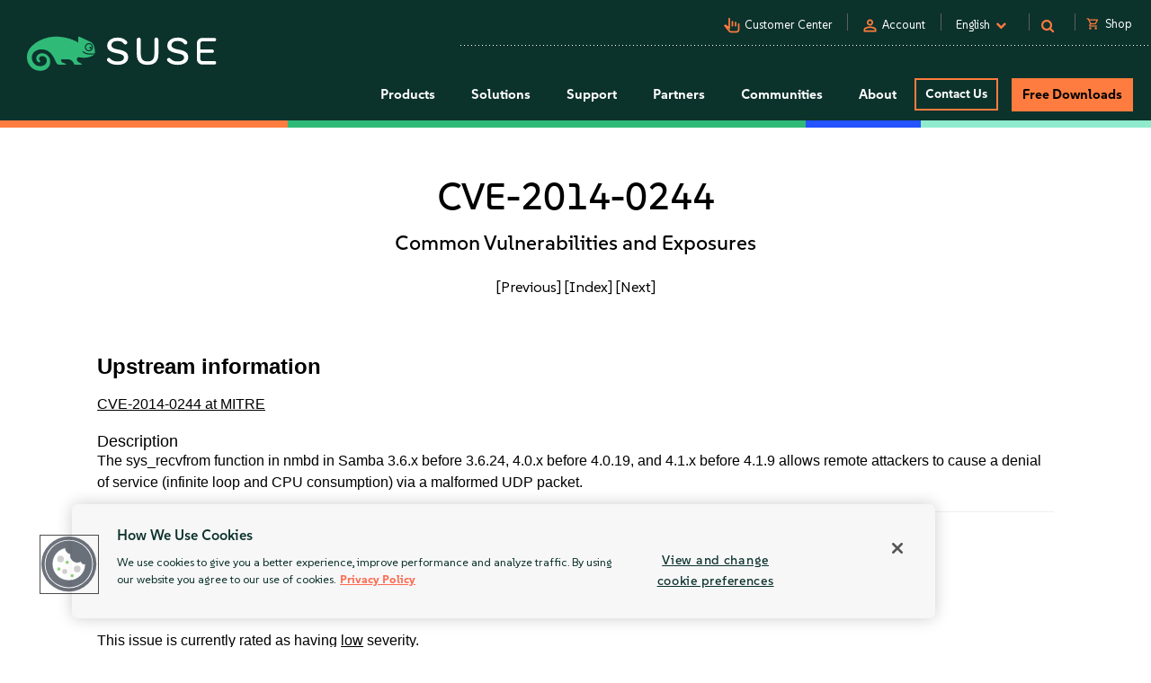

--- FILE ---
content_type: text/html
request_url: https://www.suse.com/security/cve/CVE-2014-0244.html
body_size: 18791
content:
<!DOCTYPE html>
<html lang="en-us">
    <head>
      <title>CVE-2014-0244 Common Vulnerabilities and Exposures | SUSE</title>
        <meta name="description" content="Secure your Linux systems from CVE-2014-0244. Stay ahead of potential threats with the latest security updates from SUSE.">
        <meta name="keywords" content="CVE-2014-0244, security advisory, suse linux, suse, security, cve">
        <meta property="og:url" content="https://www.suse.com/security/cve/CVE-2014-0244.html" />
        <meta property="og:image" content="https://www.suse.com/assets/img/suse-social-sharing-image.png" />
        <meta property="og:image:type" content="image/png" />
        <meta property="og:title" content="CVE-2014-0244 Common Vulnerabilities and Exposures | SUSE" />
        <meta property="og:description" content="Secure your Linux systems from CVE-2014-0244 with SUSE." />
        <meta name="twitter:card" content="summary_large_image"/>
        <meta name="twitter:site" content="@SUSE"/>
        <meta name="twitter:title" content="CVE-2014-0244 Common Vulnerabilities and Exposures"/>
        <meta name="twitter:description" content="Secure your Linux systems from CVE-2014-0244. Stay ahead of potential threats with the latest security updates from SUSE."/>
        <meta name="twitter:image" content="https://www.suse.com/assets/img/suse-social-sharing-image.png"/>
        <meta name="twitter:image:alt" content="SUSE: Choose open. Choose freedom."/>
        <meta charset="utf-8"/>
<link rel="icon" type="image/png" href="https://www.suse.com/favicon.ico" />

<script src="https://cdn.cookielaw.org/scripttemplates/otSDKStub.js" type="text/javascript" charset="UTF-8" data-domain-script="91a6ec73-a3cb-4b22-bd3f-e5a060e77d29"></script>
<script type="text/javascript">
    function OptanonWrapper() {
        try {
            if (typeof OptanonActiveGroups !== 'undefined') {
                let OTGroups = OptanonActiveGroups.split(',');
                for (const [key, value] of Object.entries(OTGroups)) {
                    // only active groups are added here. Skip if it's empty
                    if (value === "") continue;

                    // fix scripts
                    let scrElements = document.querySelectorAll('script.optanon-category-' + value);
                    if (scrElements.length > 0) {
                        scrElements.forEach(scrElement => {
                            if (scrElement.hasAttribute("type") && "text/plain" === scrElement.getAttribute("type")) {
                                let scrParent = scrElement.parentNode;
                                let scrNew = document.createElement(scrElement.tagName)
                                scrNew.innerHTML = scrElement.innerHTML;
                                let scrElemAttrs = scrElement.attributes
                                if (scrElemAttrs.length > 0) {
                                    for (let i = 0; i < scrElemAttrs.length; i++) {
                                        scrNew.setAttribute(scrElemAttrs[i].name, scrElemAttrs[i].value);
                                    }
                                }
                                scrNew.setAttribute('type', 'text/javascript');
                                scrParent.replaceChild(scrNew, scrElement);
                            }
                        })
                    }
                }
            }
        } catch (e) {}
    }

    addEventListener('load', OptanonWrapper, false);
</script>

<meta name="google-site-verification" content="Bt96jJk1kma6g1WJK437_-k6QGIbZvo6MRhgwV3UUMI"  />
<meta name="google-site-verification" content="nWPQ59EF614zzwjOAiG7b1SXCUZKcu7ajpinvshy0xs"  />

<meta name="viewport" content="width=device-width, initial-scale=1" />
<meta http-equiv="x-ua-compatible" content="ie=edge" />

<script type="text/javascript" src="https://www.suse.com/assets/js/jquery-2.1.3.min.js"   ></script>
                                                                                                                                                                                                                                                                                                   <script type="text/javascript" src="https://www.suse.com/assets/js/jquery-ui.min.js"   ></script>
                                                                                                                                                               <script type="text/javascript" src="https://www.suse.com/assets/js/bootstrap.min.js"   ></script>
                                                                                                                                                                                                                                                                                                                                                                                                                                                                                                                                                                                                                                                                                                      <script type="text/javascript" async defer src="https://www.suse.com/uniparts/scripts/[base64]/?avs=1761923113"></script>

<link rel="preload" as="style" href="https://www.suse.com/assets/uniparts/css/onetrust.css" type="text/css" onload="this.rel='stylesheet'"  />
                <link rel="preload" as="style" href="https://www.suse.com/assets/css/bootstrap.min.css" type="text/css" onload="this.rel='stylesheet'"  />
                <link rel="preload" as="style" href="https://www.suse.com/assets/css/helpers.css" type="text/css" onload="this.rel='stylesheet'"  />
                <link rel="stylesheet" href="https://www.suse.com/assets/css/header.css" media="all" type="text/css"  />
                <link rel="preload" as="style" href="https://www.suse.com/assets/css/footer.css" type="text/css" onload="this.rel='stylesheet'"  />
                <link rel="preload" as="style" href="https://www.suse.com/assets/css/iefix.css" type="text/css" onload="this.rel='stylesheet'"  />
                <link rel="preload" as="style" href="https://www.suse.com/assets/css/font-awesome.css" type="text/css" onload="this.rel='stylesheet'"  />
                <link rel="preload" as="style" href="https://www.suse.com/assets/css/google-fonts-suse.css" type="text/css" onload="this.rel='stylesheet'"  />
                <link rel="stylesheet" href="https://www.suse.com/assets/css/main-uh.css" media="all" type="text/css"  />
                <link rel="stylesheet" href="https://www.suse.com/assets/css/boxes-styles.css" media="all" type="text/css"  />
                <link rel="preload" as="style" href="https://www.suse.com/assets/css/google-material-suse.css" type="text/css" onload="this.rel='stylesheet'"  />
                <link rel="preload" as="style" href="https://www.suse.com/assets/css/featherlight.min.css" type="text/css" onload="this.rel='stylesheet'"  />
                <link rel="preload" as="style" href="https://www.suse.com/assets/css/featherlight.gallery.min.css" type="text/css" onload="this.rel='stylesheet'"  />
                <link rel="preload" as="style" href="https://www.suse.com/assets/css/jquery-ui.min.css" type="text/css" onload="this.rel='stylesheet'"  />
                <link rel="preload" as="style" href="https://www.suse.com/assets/css/lightslider.css" type="text/css" onload="this.rel='stylesheet'"  />
    
<script type="text/javascript" src="https://www.suse.com/uniparts/tracking/gtm/susecve/" async defer></script>
    
<script type="text/javascript" async defer src="https://www.suse.com/uniparts/scripts/[base64]/?avs=1761923113"></script>



<script type="application/ld+json">
{
    "@context": "http://schema.org/",
    "@type": "Corporation",
    "name": "SUSE",
    "url": "https://www.suse.com",
    "logo": "https://www.suse.com/assets/img/suse-white-logo-green.svg",
    "contactPoint": {
        "@type": "ContactPoint",
        "telephone": "+1-801-921-6777",
        "contactType": "sales"
    },
    "sameAs": [
        "https://www.facebook.com/SUSEWorldwide/about",
        "https://www.youtube.com/channel/UCHTfqIzPKz4f_dri36lAQGA",
        "https://twitter.com/SUSE",
        "https://www.linkedin.com/company/suse"
    ],
    "address": {
        "@type": "PostalAddress",
        "streetAddress": "1221 S Valley Grove Way #500",
        "addressLocality": "Pleasant Grove",
        "addressRegion": "UT",
        "postalCode": "84062",
        "addressCountry": "US"
    }
}
</script>

<!-- SUSE include: END -->

        <link rel="canonical" href="https://www.suse.com/security/cve/CVE-2014-0244.html" />
    </head>
    <body class="theme-default">
      <img src="/assets/img/1px-transparent.gif" style="display:none;width:1px;" width="1" height="1"  class="optanon-category-C0004" data-src="https://secure.adnxs.com/px?id=1634940&t=2" />
                    <img src="/assets/img/1px-transparent.gif" style="display:none;width:1px;" width="1" height="1"  class="optanon-category-C0004" data-src="https://ib.adnxs.com/seg?add=31890902" />
    
<header class="nocontent t-work ">
    <div class="clear"></div>

    <nav>
        <div id="utilitynav">
            <div class="searchbox-container">
    <div id="searchbox" class="" style="">
        <form id="searchform" action="https://www.suse.com/search/" style="">
            <input type="text" class="search-text" name="s" placeholder="Search" style="" />
            <button type="submit" class="fa fa-search search-submit"></button>
        </form>
    </div>
</div>
            <div class="container-fluid">
                <a href="https://www.suse.com" aria-label="SUSE Logo" id="home-logo">
    <img class="logo nonfed" alt="SUSE Logo" src="https://www.suse.com/assets/img/suse-white-logo-green.svg" style=""/>
    <img class="logo showfed" alt="SUSE Federal Logo" src="https://www.suse.com/assets/img/fed_logo.png" style="display: none"/>
</a>
<a href="" class="fedexit fedexitLink t-work">Exit SUSE Federal<span>&nbsp;&nbsp;&gt;</span></a>
                <div class="utilitynav-container">
                                                    <div id="utilitynav-customer"
                      class="hidden-xs">
                                                                <span class="material-symbols-outlined">pan_tool_alt</span>
                                        <a  href="https://scc.suse.com/home"
                       aria-label="Customer Center"
                       class="UtilityNav">Customer Center</a>
                </div>
                                        <div class="hidden-xs utilitynav-vsep"><span></span></div>
                                                                <div id="utilitynav-login"
                          class="hidden-xs">
                                                                            <span class="material-symbols-outlined">person</span>
                                                <a id="login_trigger"
                            href="#"
                           class="UtilityNav">Account</a>
                    </div>
                <div style="display: none"><div id="account_data">
    <div id="account_drop" style="display:none;" class="okta_account_drop">
        <span>Hello <span class="account-firstname"></span></span>
        <div class="account-links">
            <a href="https://www.suse.com/account/update/" class="UtilityNav">Update Your Account</a>

        </div>
    </div>
</div>

<div id="login_form">
    <div id="login_drop" style="display:none;" class="okta_login_drop">
        <a id="login-link" href="https://www.suse.com/saml2/login/" class="UtilityNav">Login</a>
        <a href="https://www.suse.com/account/create/" class="UtilityNav">Create Account</a>
        <a href="https://www.suse.com/account/update/" class="UtilityNav">Update Your Account</a>
    </div>
</div></div>
                                        <div class="hidden-xs utilitynav-vsep"><span></span></div>
                                                            <div id="utilitynav-language">
                    <div class="menu-item UtilityNav">
                                                    <span id="language-name">English</span>
                                                &nbsp;<i class="fa fa-chevron-down"></i>
                    </div>
                </div>
                <div class="float" id="footer-language">
    <div id="lang-dropdown" class="lang-select popup">
        <div class="col-sm-12 lang-left">
            <span class="t1-paragraph t1-paragraph--small">Language</span>
                                                                    <a href="https://www.suse.com/de-de/security/cve/CVE-2014-0244.html" data-locale="de" data-country="de-de" class="UtilityNav">
                        Deutsch
                    </a>
                                                                                    <a class="current UtilityNav" href="https://www.suse.com/security/cve/CVE-2014-0244.html" data-locale="en" data-country="en-us" title="">
                        English
                    </a>
                                                                                    <a href="https://www.suse.com/es-es/security/cve/CVE-2014-0244.html" data-locale="es" data-country="es-es" class="UtilityNav">
                        Español
                    </a>
                                                                                    <a href="https://www.suse.com/fr-fr/security/cve/CVE-2014-0244.html" data-locale="fr" data-country="fr-fr" class="UtilityNav">
                        Français
                    </a>
                                                                                    <a href="https://www.suse.com/zh-cn/security/cve/CVE-2014-0244.html" data-locale="zh_CN" data-country="zh-cn" class="UtilityNav">
                        中文(简体)
                    </a>
                                                                                    <a href="https://www.suse.com/ja-jp/security/cve/CVE-2014-0244.html" data-locale="ja" data-country="ja-jp" class="UtilityNav">
                        日本語
                    </a>
                                                                                    <a href="https://www.suse.com/ko-kr/security/cve/CVE-2014-0244.html" data-locale="ko_KR" data-country="ko-kr" class="UtilityNav">
                        한국어
                    </a>
                                                                                    <a href="https://www.suse.com/pt-br/security/cve/CVE-2014-0244.html" data-locale="pt_BR" data-country="pt-br" class="UtilityNav">
                        Português (Brasil)
                    </a>
                                        <script>
                $(".lang-left a").on("click", function () {
                    chosenLanguage = $(this).text();
                    locale = $(this).data("locale");
                    cookieExpire = 31536000;
                    setCookie('locale', locale, cookieExpire);
                    sessionStorage.setItem('header_lang_name', chosenLanguage);
                    localStorage.setItem('header_lang_name', chosenLanguage);
                    sessionStorage.removeItem('header_country_name');
                    return true;
                });

                $(".lang-select .countries a").on("click", function () {
                    chosenCountry = $(this).text();
                    sessionStorage.setItem('header_country_name', chosenCountry);
                });

                function changeHeaderLanguage(elem) {
                    language = $(elem).data("country-name");
                    //console.log(language);
                    sessionStorage.setItem('header_lang_name', language);
                    localStorage.setItem('header_lang_name', language);
                    sessionStorage.removeItem('header_country_name');
                }

                function changeHeaderCountry(elem) {
                    country = $(elem).data("country-name");
                    //console.log(country);
                    sessionStorage.setItem('header_country_name', country);
                }

                function setCookie(name, value, days) {
                    let expires = "";
                    if (days) {
                        const date = new Date();
                        date.setTime(date.getTime() + (days * 1000));
                        expires = "; expires=" + date.toUTCString();
                    }
                    document.cookie = name + "=" + encodeURIComponent(value) + expires + "; path=/; domain=.suse.com";
                }

            </script>
        </div>

                    </div>
</div>
                                        <div class="hidden-xs utilitynav-vsep"><span></span></div>
                                                            <div id="utilitynav-search"
                      class="hidden-xs">
                                            <i class="fa fa-search"></i>
                                                            <a  href="#"
                       aria-label="Search"
                       class="menu-item UtilityNav"></a>
                </div>
                                        <div class="hidden-xs utilitynav-vsep"><span></span></div>
                                                            <div id="utilitynav-chat"  class="hidden-xs" style="display:none">
                    <a href="https://www.suse.com/shop/"
                       class="UtilityNav chatLink">
                        <div class="menu-item l-flex l-flex--nowrap">
                                                                                        <span class="material-symbols-outlined">shopping_cart</span>
                                                        <span style="padding-left: 6px;">Shop</span>
                        </div>
                    </a>
                </div>
                <div id="utilitynav-cart">
                    <input type="hidden" id="cb-session-url" value="">
                    <input type="hidden" id="csrf-token" value="V0Q9ewN00gthIvDXZOr5vBISt8fehoy6a1UwD1oG">
                    <a href="https://www.suse.com/shop/"
                       class="UtilityNav">
                        <span class="material-symbols-outlined"><span id="cart-number"></span></span>
                        View Cart
                    </a>
                </div>
                                    </div>
            </div>
        </div>
    </nav>
    <nav>
        <div id="menu">
    <div class="container-fluid">
        <a href="https://www.suse.com">
                        <img class="logo nonfed"
                 src="https://www.suse.com/assets/img/suse-white-logo-green.svg"
                 alt="SUSE Logo" />
        </a>
        <a href="" class="fedexit fedexitLink t-work logo">Exit SUSE Federal<span>&nbsp;&nbsp;&gt;</span></a>
        <a href="#" id="toggle" class="navbars" aria-hidden="true"><i class="fa fa-bars fa-2x"></i></a>
        <div id="nav" role="navigation" aria-hidden="false">
            <div class="categories menu-items">
                                    <div class="letstalkmobile">
                                                    <a href="https://www.suse.com/shop/" class="mobile-talk">Shop</a>
                                                    <a href="https://www.suse.com/susecon/" class="mobile-talk">SUSECON 25</a>
                                                    <a href="https://scc.suse.com/home" class="mobile-talk">Customer</a>
                                            </div>
                                                                            <div class="sub1 category fedcat showfed">
                            <a>
                                Federal Solutions
                                <i class="fa fa-angle-right fa-2x"></i>
                            </a>
                        </div>
                                            <div class="sub1 category products">
                            <a>
                                Products
                                <i class="fa fa-angle-right fa-2x"></i>
                            </a>
                        </div>
                                            <div class="sub1 category solutions nonfed">
                            <a>
                                Solutions
                                <i class="fa fa-angle-right fa-2x"></i>
                            </a>
                        </div>
                                            <div class="sub1 category support">
                            <a>
                                Support
                                <i class="fa fa-angle-right fa-2x"></i>
                            </a>
                        </div>
                                            <div class="sub1 category partners">
                            <a>
                                Partners
                                <i class="fa fa-angle-right fa-2x"></i>
                            </a>
                        </div>
                                            <div class="sub1 category communities">
                            <a>
                                Communities
                                <i class="fa fa-angle-right fa-2x"></i>
                            </a>
                        </div>
                                            <div class="sub1 category category-about">
                            <a>
                                About
                                <i class="fa fa-angle-right fa-2x"></i>
                            </a>
                        </div>
                                                                                                <div class="category contact">
                            <a class="c1-btn c1-btn--font-white persimmon--secondary" href="https://www.suse.com/contact/">
                                Contact Us
                            </a>
                        </div>
                                            <div class="category downloads">
                            <a class="c-btn--round" href="https://www.suse.com/products/">
                                Free Downloads
                            </a>
                        </div>
                                                </div>
        </div>
    </div>
    <div class="header-end-line">
        <div class="header-end-line-persimmon">&nbsp;</div>
        <div class="header-end-line-green">&nbsp;</div>
        <div class="header-end-line-waterhole-blue">&nbsp;</div>
        <div class="header-end-line-mint">&nbsp;</div>
    </div>
</div>

<div class="menudropdowns">
                        <div class="outer federal">
            <div class="mnavback"><i class="fa fa-angle-left fa-2x"></i> <span class="goback">Back</span></div>
            <div class="dropdown">
                <div class="container-fluid l-flex l-flex--align-stretch">
                    <div class="col-xs-12">
                                                            </div>
                                    </div>
            </div>
        </div>
                        <div class="outer product">
            <div class="mnavback"><i class="fa fa-angle-left fa-2x"></i> <span class="goback">Back</span></div>
            <div class="dropdown">
                <div class="container-fluid l-flex l-flex--align-stretch">
                    <div class="col-xs-12">
                                                                                                        <div class="col-sm-3">
                                <div class="innercol">
                                    <div class="t1-heading-5 dropdown__product-nav-item dropdown__product-nav-item--title u-margin-bottom-small">
                                                                                <a href="https://www.suse.com/solutions/business-critical-linux/" title="Linux" class="dropdown__product-nav-link">
                                                                                                                                             <img src="https://www.suse.com/assets/img/icons/Linux-one-color.svg"
                                                         alt="Icon"
                                                        >
                                                                                            Linux
                                                                                    </a>

                                                                            </div>
                                    <ul class="dropdown__product-nav">
                                                                                                                                    <li class="dropdown__products-nav-item dropdown__sles">
                                                <div class="dropdown__products l-flex l-flex--justify-start l-flex--align-start l-flex--nowrap">

                                                    <div class="l-flex--column l-flex--align-start">
                                                        <a class = "dropdown__products-nav-link" href = "https://www.suse.com/products/server/">
                                                                                                                <div>
                                                            <span>SUSE Linux Enterprise Server</span>
                                                                                                                    </div>
                                                        </a>
                                                        
                                                    </div>
                                                </div>
                                            </li>
                                                                                                                                    <li class="dropdown__products-nav-item dropdown__sles_for_sap">
                                                <div class="dropdown__products l-flex l-flex--justify-start l-flex--align-start l-flex--nowrap">

                                                    <div class="l-flex--column l-flex--align-start">
                                                        <a class = "dropdown__products-nav-link" href = "https://www.suse.com/products/sles-for-sap/">
                                                                                                                <div>
                                                            <span>SUSE Linux Enterprise Server</span>
                                                                                                                            <p>
                                                                    for SAP Applications
                                                                </p>
                                                                                                                    </div>
                                                        </a>
                                                        
                                                    </div>
                                                </div>
                                            </li>
                                                                                                                                    <li class="dropdown__products-nav-item dropdown__suse_multi-linux_support">
                                                <div class="dropdown__products l-flex l-flex--justify-start l-flex--align-start l-flex--nowrap">

                                                    <div class="l-flex--column l-flex--align-start">
                                                        <a class = "dropdown__products-nav-link" href = "https://www.suse.com/products/multi-linux-support/">
                                                                                                                <div>
                                                            <span>SUSE  Multi-Linux Support</span>
                                                                                                                    </div>
                                                        </a>
                                                        
                                                    </div>
                                                </div>
                                            </li>
                                                                                                                                    <li class="dropdown__products-nav-item dropdown__suse_multi-linux_manager">
                                                <div class="dropdown__products l-flex l-flex--justify-start l-flex--align-start l-flex--nowrap">

                                                    <div class="l-flex--column l-flex--align-start">
                                                        <a class = "dropdown__products-nav-link" href = "https://www.suse.com/products/multi-linux-manager/">
                                                                                                                <div>
                                                            <span>SUSE Multi-Linux Manager</span>
                                                                                                                    </div>
                                                        </a>
                                                        
                                                    </div>
                                                </div>
                                            </li>
                                                                                                                                    <li class="dropdown__products-nav-item dropdown__suse_linux_micro">
                                                <div class="dropdown__products l-flex l-flex--justify-start l-flex--align-start l-flex--nowrap">

                                                    <div class="l-flex--column l-flex--align-start">
                                                        <a class = "dropdown__products-nav-link" href = "https://www.suse.com/products/micro/">
                                                                                                                <div>
                                                            <span>SUSE Linux Micro</span>
                                                                                                                    </div>
                                                        </a>
                                                        
                                                    </div>
                                                </div>
                                            </li>
                                                                            </ul>
                                </div>
                            </div>
                                                                                                        <div class="col-sm-3">
                                <div class="innercol">
                                    <div class="t1-heading-5 dropdown__product-nav-item dropdown__product-nav-item--title u-margin-bottom-small">
                                                                                <a href="https://www.suse.com/solutions/enterprise-container-management/" title="Cloud Native" class="dropdown__product-nav-link">
                                                                                                                                             <img src="https://www.suse.com/assets/img/icons/Cloud-native-one-color.svg"
                                                         alt="Icon"
                                                        >
                                                                                            Cloud Native
                                                                                    </a>

                                                                            </div>
                                    <ul class="dropdown__product-nav">
                                                                                                                                    <li class="dropdown__products-nav-item dropdown__rancher">
                                                <div class="dropdown__products l-flex l-flex--justify-start l-flex--align-start l-flex--nowrap">

                                                    <div class="l-flex--column l-flex--align-start">
                                                        <a class = "dropdown__products-nav-link" href = "https://www.suse.com/products/rancher/">
                                                                                                                <div>
                                                            <span>SUSE Rancher Prime</span>
                                                                                                                    </div>
                                                        </a>
                                                        
                                                    </div>
                                                </div>
                                            </li>
                                                                                                                                    <li class="dropdown__products-nav-item dropdown__harvester">
                                                <div class="dropdown__products l-flex l-flex--justify-start l-flex--align-start l-flex--nowrap">

                                                    <div class="l-flex--column l-flex--align-start">
                                                        <a class = "dropdown__products-nav-link" href = "https://www.suse.com/products/rancher/virtualization/">
                                                                                                                <div>
                                                            <span>Virtualization (Harvester)</span>
                                                                                                                    </div>
                                                        </a>
                                                        
                                                    </div>
                                                </div>
                                            </li>
                                                                                                                                    <li class="dropdown__products-nav-item dropdown__longhorn">
                                                <div class="dropdown__products l-flex l-flex--justify-start l-flex--align-start l-flex--nowrap">

                                                    <div class="l-flex--column l-flex--align-start">
                                                        <a class = "dropdown__products-nav-link" href = "https://www.suse.com/products/rancher/storage/">
                                                                                                                <div>
                                                            <span>Storage (Longhorn)</span>
                                                                                                                    </div>
                                                        </a>
                                                        
                                                    </div>
                                                </div>
                                            </li>
                                                                                                                                    <li class="dropdown__products-nav-item dropdown__neuvector">
                                                <div class="dropdown__products l-flex l-flex--justify-start l-flex--align-start l-flex--nowrap">

                                                    <div class="l-flex--column l-flex--align-start">
                                                        <a class = "dropdown__products-nav-link" href = "https://www.suse.com/products/rancher/security/">
                                                                                                                <div>
                                                            <span>Security (NeuVector)</span>
                                                                                                                    </div>
                                                        </a>
                                                        
                                                    </div>
                                                </div>
                                            </li>
                                                                                                                                    <li class="dropdown__products-nav-item dropdown__observability">
                                                <div class="dropdown__products l-flex l-flex--justify-start l-flex--align-start l-flex--nowrap">

                                                    <div class="l-flex--column l-flex--align-start">
                                                        <a class = "dropdown__products-nav-link" href = "https://www.suse.com/products/rancher/observability/">
                                                                                                                <div>
                                                            <span>Observability</span>
                                                                                                                    </div>
                                                        </a>
                                                        
                                                    </div>
                                                </div>
                                            </li>
                                                                                                                                    <li class="dropdown__products-nav-item dropdown__application-collection">
                                                <div class="dropdown__products l-flex l-flex--justify-start l-flex--align-start l-flex--nowrap">

                                                    <div class="l-flex--column l-flex--align-start">
                                                        <a class = "dropdown__products-nav-link" href = "https://www.suse.com/products/rancher/application-collection/">
                                                                                                                <div>
                                                            <span>Application Collection</span>
                                                                                                                    </div>
                                                        </a>
                                                        
                                                    </div>
                                                </div>
                                            </li>
                                                                                                                                    <li class="dropdown__products-nav-item dropdown__rancher-for-sap">
                                                <div class="dropdown__products l-flex l-flex--justify-start l-flex--align-start l-flex--nowrap">

                                                    <div class="l-flex--column l-flex--align-start">
                                                        <a class = "dropdown__products-nav-link" href = "https://www.suse.com/products/rancher-for-sap/">
                                                                                                                <div>
                                                            <span>SUSE Rancher for SAP&reg; applications</span>
                                                                                                                    </div>
                                                        </a>
                                                        
                                                    </div>
                                                </div>
                                            </li>
                                                                                                                                    <li class="dropdown__products-nav-item dropdown__rancher">
                                                <div class="dropdown__products l-flex l-flex--justify-start l-flex--align-start l-flex--nowrap">

                                                    <div class="l-flex--column l-flex--align-start">
                                                        <a class = "dropdown__products-nav-link" href = "https://www.suse.com/products/cloud/observability/">
                                                                                                                <div>
                                                            <span>SUSE Cloud Observability</span>
                                                                                                                    </div>
                                                        </a>
                                                        
                                                    </div>
                                                </div>
                                            </li>
                                                                            </ul>
                                </div>
                            </div>
                                                                                                        <div class="col-sm-3">
                                <div class="innercol">
                                    <div class="t1-heading-5 dropdown__product-nav-item dropdown__product-nav-item--title u-margin-bottom-small">
                                                                                <a href="https://www.suse.com/solutions/edge/" title="Edge" class="dropdown__product-nav-link">
                                                                                                                                             <img src="https://www.suse.com/assets/img/icons/Edge-one-color.svg"
                                                         alt="Icon"
                                                        >
                                                                                            Edge
                                                                                    </a>

                                                                            </div>
                                    <ul class="dropdown__product-nav">
                                                                                                                                    <li class="dropdown__products-nav-item dropdown__suse_edge">
                                                <div class="dropdown__products l-flex l-flex--justify-start l-flex--align-start l-flex--nowrap">

                                                    <div class="l-flex--column l-flex--align-start">
                                                        <a class = "dropdown__products-nav-link" href = "https://www.suse.com/products/edge/">
                                                                                                                <div>
                                                            <span>SUSE Edge</span>
                                                                                                                    </div>
                                                        </a>
                                                        
                                                    </div>
                                                </div>
                                            </li>
                                                                                                                                    <li class="dropdown__products-nav-item dropdown__suse_adaptive_telco_infrastructure_platform">
                                                <div class="dropdown__products l-flex l-flex--justify-start l-flex--align-start l-flex--nowrap">

                                                    <div class="l-flex--column l-flex--align-start">
                                                        <a class = "dropdown__products-nav-link" href = "https://www.suse.com/products/edge-for-telco/">
                                                                                                                <div>
                                                            <span>SUSE Telco Cloud</span>
                                                                                                                    </div>
                                                        </a>
                                                        
                                                    </div>
                                                </div>
                                            </li>
                                                                            </ul>
                                </div>
                            </div>
                                                                                                        <div class="col-sm-3">
                                <div class="innercol">
                                    <div class="t1-heading-5 dropdown__product-nav-item dropdown__product-nav-item--title u-margin-bottom-small">
                                                                                <a href="https://www.suse.com/solutions/edge/" title="AI" class="dropdown__product-nav-link">
                                                                                                                                             <img src="https://www.suse.com/assets/img/icons/AI-one-color.svg"
                                                         alt="Icon"
                                                        >
                                                                                            AI
                                                                                    </a>

                                                                            </div>
                                    <ul class="dropdown__product-nav">
                                                                                                                                    <li class="dropdown__products-nav-item dropdown__suse_ai">
                                                <div class="dropdown__products l-flex l-flex--justify-start l-flex--align-start l-flex--nowrap">

                                                    <div class="l-flex--column l-flex--align-start">
                                                        <a class = "dropdown__products-nav-link" href = "https://www.suse.com/solutions/ai/">
                                                                                                                <div>
                                                            <span>SUSE AI</span>
                                                                                                                    </div>
                                                        </a>
                                                        
                                                    </div>
                                                </div>
                                            </li>
                                                                            </ul>
                                </div>
                            </div>
                                                                                            <div class="col-xs-12">
                            <a href="https://www.suse.com/products/" id="enterprise-linux-cta" class="c1-btn c1-btn--secondary u-margin-auto">
                                All Products
                            </a>
                        </div>
                                        </div>
                                    </div>
            </div>
        </div>
                        <div class="outer solutions">
            <div class="mnavback"><i class="fa fa-angle-left fa-2x"></i> <span class="goback">Back</span></div>
            <div class="dropdown">
                <div class="container-fluid l-flex l-flex--align-stretch">
                    <div class="col-xs-12">
                                                                                                        <div class="col-sm-4">
                                <div class="innercol">
                                    <div class="t1-heading-5 dropdown__product-nav-item dropdown__product-nav-item--title u-margin-bottom-small">
                                                                                                                                 Foundational
                                                                                </div>
                                    <ul class="dropdown__product-nav">
                                                                                                                                    <li class="dropdown__solutions-nav-item dropdown__linux">
                                                <div class="dropdown__solutions l-flex l-flex--justify-start l-flex--align-start l-flex--nowrap">

                                                    <div class="l-flex--column l-flex--align-start">
                                                        <a class = "dropdown__solutions-nav-link" href = "https://www.suse.com/solutions/linux/">
                                                                                                                    <img src="https://www.suse.com/assets/img/icons/Linux-one-color.svg" alt="Linux"/>
                                                                                                                <div>
                                                            <span>Linux</span>
                                                                                                                            <p>
                                                                    Run your business-critical apps on any environment
                                                                </p>
                                                                                                                    </div>
                                                        </a>
                                                        
                                                    </div>
                                                </div>
                                            </li>
                                                                                                                                    <li class="dropdown__solutions-nav-item dropdown__cloud_native">
                                                <div class="dropdown__solutions l-flex l-flex--justify-start l-flex--align-start l-flex--nowrap">

                                                    <div class="l-flex--column l-flex--align-start">
                                                        <a class = "dropdown__solutions-nav-link" href = "https://www.suse.com/solutions/cloud-native/">
                                                                                                                    <img src="https://www.suse.com/assets/img/icons/Cloud-native-one-color.svg" alt="Cloud Native"/>
                                                                                                                <div>
                                                            <span>Cloud Native</span>
                                                                                                                            <p>
                                                                    Kubernetes management and cloud-native solutions
                                                                </p>
                                                                                                                    </div>
                                                        </a>
                                                        
                                                    </div>
                                                </div>
                                            </li>
                                                                                                                                    <li class="dropdown__solutions-nav-item dropdown__edge">
                                                <div class="dropdown__solutions l-flex l-flex--justify-start l-flex--align-start l-flex--nowrap">

                                                    <div class="l-flex--column l-flex--align-start">
                                                        <a class = "dropdown__solutions-nav-link" href = "https://www.suse.com/solutions/edge/">
                                                                                                                    <img src="https://www.suse.com/assets/img/icons/Edge-one-color.svg" alt="Edge"/>
                                                                                                                <div>
                                                            <span>Edge</span>
                                                                                                                            <p>
                                                                    Edge computing platform
                                                                </p>
                                                                                                                    </div>
                                                        </a>
                                                        
                                                    </div>
                                                </div>
                                            </li>
                                                                                                                                    <li class="dropdown__solutions-nav-item dropdown__ai">
                                                <div class="dropdown__solutions l-flex l-flex--justify-start l-flex--align-start l-flex--nowrap">

                                                    <div class="l-flex--column l-flex--align-start">
                                                        <a class = "dropdown__solutions-nav-link" href = "https://www.suse.com/solutions/ai/">
                                                                                                                    <img src="https://www.suse.com/assets/img/icons/AI-one-color.svg" alt="AI"/>
                                                                                                                <div>
                                                            <span>AI</span>
                                                                                                                            <p>
                                                                    AI Suite platform and applications
                                                                </p>
                                                                                                                    </div>
                                                        </a>
                                                        
                                                    </div>
                                                </div>
                                            </li>
                                                                            </ul>
                                </div>
                            </div>
                                                                                                        <div class="col-sm-4">
                                <div class="innercol">
                                    <div class="t1-heading-5 dropdown__product-nav-item dropdown__product-nav-item--title u-margin-bottom-small">
                                                                                                                                 Solutions
                                                                                </div>
                                    <ul class="dropdown__product-nav">
                                                                                                                                    <li class="dropdown__solutions-nav-item dropdown__run_sap">
                                                <div class="dropdown__solutions l-flex l-flex--justify-start l-flex--align-start l-flex--nowrap">

                                                    <div class="l-flex--column l-flex--align-start">
                                                        <a class = "dropdown__solutions-nav-link" href = "https://www.suse.com/solutions/run-sap-solutions/">
                                                                                                                <div>
                                                            <span>Run SAP</span>
                                                                                                                            <p>
                                                                    Run &amp; secure cloud and on-prem workloads 
                                                                </p>
                                                                                                                    </div>
                                                        </a>
                                                        
                                                    </div>
                                                </div>
                                            </li>
                                                                                                                                    <li class="dropdown__solutions-nav-item dropdown__digital-sovereignty">
                                                <div class="dropdown__solutions l-flex l-flex--justify-start l-flex--align-start l-flex--nowrap">

                                                    <div class="l-flex--column l-flex--align-start">
                                                        <a class = "dropdown__solutions-nav-link" href = "https://www.suse.com/solutions/digital-sovereignty/">
                                                                                                                <div>
                                                            <span>Digital Sovereignty</span>
                                                                                                                            <p>
                                                                    Adapt to local requirements &amp; reduce risk
                                                                </p>
                                                                                                                    </div>
                                                        </a>
                                                        
                                                    </div>
                                                </div>
                                            </li>
                                                                                                                                    <li class="dropdown__solutions-nav-item dropdown__cn">
                                                <div class="dropdown__solutions l-flex l-flex--justify-start l-flex--align-start l-flex--nowrap">

                                                    <div class="l-flex--column l-flex--align-start">
                                                        <a class = "dropdown__solutions-nav-link" href = "https://www.suse.com/solutions/public-cloud/">
                                                                                                                <div>
                                                            <span>Public Cloud</span>
                                                                                                                            <p>
                                                                    Accelerate and innovate across your cloud environment
                                                                </p>
                                                                                                                    </div>
                                                        </a>
                                                        
                                                    </div>
                                                </div>
                                            </li>
                                                                                                                                    <li class="dropdown__solutions-nav-item dropdown__observability">
                                                <div class="dropdown__solutions l-flex l-flex--justify-start l-flex--align-start l-flex--nowrap">

                                                    <div class="l-flex--column l-flex--align-start">
                                                        <a class = "dropdown__solutions-nav-link" href = "https://www.suse.com/solutions/observability/">
                                                                                                                <div>
                                                            <span>Observability</span>
                                                                                                                            <p>
                                                                    Rapid, full-stack visibility in under 5 minutes
                                                                </p>
                                                                                                                    </div>
                                                        </a>
                                                        
                                                    </div>
                                                </div>
                                            </li>
                                                                                                                                    <li class="dropdown__solutions-nav-item dropdown__security">
                                                <div class="dropdown__solutions l-flex l-flex--justify-start l-flex--align-start l-flex--nowrap">

                                                    <div class="l-flex--column l-flex--align-start">
                                                        <a class = "dropdown__solutions-nav-link" href = "https://www.suse.com/solutions/security/">
                                                                                                                <div>
                                                            <span>Security</span>
                                                                                                                            <p>
                                                                    Secure your digital enterprise
                                                                </p>
                                                                                                                    </div>
                                                        </a>
                                                        
                                                    </div>
                                                </div>
                                            </li>
                                                                            </ul>
                                </div>
                            </div>
                                                                                                        <div class="col-sm-4">
                                <div class="innercol">
                                    <div class="t1-heading-5 dropdown__product-nav-item dropdown__product-nav-item--title u-margin-bottom-small">
                                                                                                                                 Industries
                                                                                </div>
                                    <ul class="dropdown__product-nav">
                                                                                                                                    <li class="dropdown__solutions-nav-item dropdown__automotive">
                                                <div class="dropdown__solutions l-flex l-flex--justify-start l-flex--align-start l-flex--nowrap">

                                                    <div class="l-flex--column l-flex--align-start">
                                                        <a class = "dropdown__solutions-nav-link" href = "https://www.suse.com/sector/automotive/">
                                                                                                                <div>
                                                            <span>Automotive</span>
                                                                                                                    </div>
                                                        </a>
                                                        
                                                    </div>
                                                </div>
                                            </li>
                                                                                                                                    <li class="dropdown__solutions-nav-item dropdown__telco">
                                                <div class="dropdown__solutions l-flex l-flex--justify-start l-flex--align-start l-flex--nowrap">

                                                    <div class="l-flex--column l-flex--align-start">
                                                        <a class = "dropdown__solutions-nav-link" href = "https://www.suse.com/sector/telco/">
                                                                                                                <div>
                                                            <span>Telecom</span>
                                                                                                                    </div>
                                                        </a>
                                                        
                                                    </div>
                                                </div>
                                            </li>
                                                                                                                                    <li class="dropdown__solutions-nav-item dropdown__financial">
                                                <div class="dropdown__solutions l-flex l-flex--justify-start l-flex--align-start l-flex--nowrap">

                                                    <div class="l-flex--column l-flex--align-start">
                                                        <a class = "dropdown__solutions-nav-link" href = "https://www.suse.com/sector/banking-financial-services/">
                                                                                                                <div>
                                                            <span>Banking and Financial Systems</span>
                                                                                                                    </div>
                                                        </a>
                                                        
                                                    </div>
                                                </div>
                                            </li>
                                                                                                                                    <li class="dropdown__solutions-nav-item dropdown__healthcare">
                                                <div class="dropdown__solutions l-flex l-flex--justify-start l-flex--align-start l-flex--nowrap">

                                                    <div class="l-flex--column l-flex--align-start">
                                                        <a class = "dropdown__solutions-nav-link" href = "https://www.suse.com/sector/healthcare/">
                                                                                                                <div>
                                                            <span>Healthcare</span>
                                                                                                                    </div>
                                                        </a>
                                                        
                                                    </div>
                                                </div>
                                            </li>
                                                                                                                                    <li class="dropdown__solutions-nav-item dropdown__manufacturing">
                                                <div class="dropdown__solutions l-flex l-flex--justify-start l-flex--align-start l-flex--nowrap">

                                                    <div class="l-flex--column l-flex--align-start">
                                                        <a class = "dropdown__solutions-nav-link" href = "https://www.suse.com/sector/manufacturing/">
                                                                                                                <div>
                                                            <span>Manufacturing</span>
                                                                                                                    </div>
                                                        </a>
                                                        
                                                    </div>
                                                </div>
                                            </li>
                                                                                                                                    <li class="dropdown__solutions-nav-item dropdown__retail">
                                                <div class="dropdown__solutions l-flex l-flex--justify-start l-flex--align-start l-flex--nowrap">

                                                    <div class="l-flex--column l-flex--align-start">
                                                        <a class = "dropdown__solutions-nav-link" href = "https://www.suse.com/sector/retail/">
                                                                                                                <div>
                                                            <span>Retail</span>
                                                                                                                    </div>
                                                        </a>
                                                        
                                                    </div>
                                                </div>
                                            </li>
                                                                                                                                    <li class="dropdown__solutions-nav-item dropdown__tech">
                                                <div class="dropdown__solutions l-flex l-flex--justify-start l-flex--align-start l-flex--nowrap">

                                                    <div class="l-flex--column l-flex--align-start">
                                                        <a class = "dropdown__solutions-nav-link" href = "https://www.suse.com/sector/technology/">
                                                                                                                <div>
                                                            <span>Technology &amp; Software</span>
                                                                                                                    </div>
                                                        </a>
                                                        
                                                    </div>
                                                </div>
                                            </li>
                                                                                                                                    <li class="dropdown__solutions-nav-item dropdown__federal">
                                                <div class="dropdown__solutions l-flex l-flex--justify-start l-flex--align-start l-flex--nowrap">

                                                    <div class="l-flex--column l-flex--align-start">
                                                        <a class = "dropdown__solutions-nav-link" href = "https://www.ranchergovernment.com/">
                                                                                                                <div>
                                                            <span>Federal</span>
                                                                                                                    </div>
                                                        </a>
                                                        
                                                    </div>
                                                </div>
                                            </li>
                                                                                                                                    <li class="dropdown__solutions-nav-item dropdown__pharma">
                                                <div class="dropdown__solutions l-flex l-flex--justify-start l-flex--align-start l-flex--nowrap">

                                                    <div class="l-flex--column l-flex--align-start">
                                                        <a class = "dropdown__solutions-nav-link" href = "https://www.suse.com/sector/pharma/">
                                                                                                                <div>
                                                            <span>Pharma</span>
                                                                                                                    </div>
                                                        </a>
                                                        
                                                    </div>
                                                </div>
                                            </li>
                                                                                                                                    <li class="dropdown__solutions-nav-item dropdown__energy">
                                                <div class="dropdown__solutions l-flex l-flex--justify-start l-flex--align-start l-flex--nowrap">

                                                    <div class="l-flex--column l-flex--align-start">
                                                        <a class = "dropdown__solutions-nav-link" href = "https://www.suse.com/sector/energy/">
                                                                                                                <div>
                                                            <span>Energy</span>
                                                                                                                    </div>
                                                        </a>
                                                        
                                                    </div>
                                                </div>
                                            </li>
                                                                            </ul>
                                </div>
                            </div>
                                                            </div>
                                    </div>
            </div>
        </div>
                        <div class="outer support">
            <div class="mnavback"><i class="fa fa-angle-left fa-2x"></i> <span class="goback">Back</span></div>
            <div class="dropdown">
                <div class="container-fluid l-flex l-flex--align-stretch">
                    <div class="col-xs-12">
                                                                                                        <div class="col-sm-4">
                                <div class="innercol">
                                    <div class="t1-heading-5 dropdown__product-nav-item dropdown__product-nav-item--title u-margin-bottom-small">
                                                                                                                                 Support
                                                                                </div>
                                    <ul class="dropdown__product-nav">
                                                                                                                                    <li class="dropdown__support-nav-item dropdown__prod_support">
                                                <div class="dropdown__support l-flex l-flex--justify-start l-flex--align-start l-flex--nowrap">

                                                    <div class="l-flex--column l-flex--align-start">
                                                        <a class = "dropdown__support-nav-link" href = "https://scc.suse.com/home">
                                                                                                                <div>
                                                            <span>Product Support</span>
                                                                                                                            <p>
                                                                    SUSE Customer Center
                                                                </p>
                                                                                                                    </div>
                                                        </a>
                                                        
                                                    </div>
                                                </div>
                                            </li>
                                                                                                                                    <li class="dropdown__support-nav-item dropdown__premium_support">
                                                <div class="dropdown__support l-flex l-flex--justify-start l-flex--align-start l-flex--nowrap">

                                                    <div class="l-flex--column l-flex--align-start">
                                                        <a class = "dropdown__support-nav-link" href = "https://www.suse.com/services/premium/">
                                                                                                                <div>
                                                            <span>Premium Support Services</span>
                                                                                                                            <p>
                                                                    Dedicated support services from a premium team
                                                                </p>
                                                                                                                    </div>
                                                        </a>
                                                        
                                                    </div>
                                                </div>
                                            </li>
                                                                                                                                    <li class="dropdown__support-nav-item dropdown__sovereign_premium_support">
                                                <div class="dropdown__support l-flex l-flex--justify-start l-flex--align-start l-flex--nowrap">

                                                    <div class="l-flex--column l-flex--align-start">
                                                        <a class = "dropdown__support-nav-link" href = "https://www.suse.com/services/sovereign-premium-support/">
                                                                                                                <div>
                                                            <span>Sovereign Premium Support</span>
                                                                                                                            <p>
                                                                    Trusted, adaptable, highly available, secure and compliant
                                                                </p>
                                                                                                                    </div>
                                                        </a>
                                                        
                                                    </div>
                                                </div>
                                            </li>
                                                                                                                                    <li class="dropdown__support-nav-item dropdown__long_term_support">
                                                <div class="dropdown__support l-flex l-flex--justify-start l-flex--align-start l-flex--nowrap">

                                                    <div class="l-flex--column l-flex--align-start">
                                                        <a class = "dropdown__support-nav-link" href = "https://www.suse.com/products/long-term-service-pack-support/">
                                                                                                                <div>
                                                            <span>Long Term Services Support</span>
                                                                                                                            <p>
                                                                    Stay on your existing product version
                                                                </p>
                                                                                                                    </div>
                                                        </a>
                                                        
                                                    </div>
                                                </div>
                                            </li>
                                                                                                                                    <li class="dropdown__support-nav-item dropdown__renew_subscription">
                                                <div class="dropdown__support l-flex l-flex--justify-start l-flex--align-start l-flex--nowrap">

                                                    <div class="l-flex--column l-flex--align-start">
                                                        <a class = "dropdown__support-nav-link" href = "https://www.suse.com/renewals/">
                                                                                                                <div>
                                                            <span>Renew Your Support Subscription</span>
                                                                                                                            <p>
                                                                    Partners with cloud providers
                                                                </p>
                                                                                                                    </div>
                                                        </a>
                                                        
                                                    </div>
                                                </div>
                                            </li>
                                                                                                                                    <li class="dropdown__support-nav-item dropdown__aws_amazon">
                                                <div class="dropdown__support l-flex l-flex--justify-start l-flex--align-start l-flex--nowrap">

                                                    <div class="l-flex--column l-flex--align-start">
                                                        <a class = "dropdown__support-nav-link" href = "https://aws.amazon.com/marketplace/search/results?searchTerms=suse">
                                                                                                                    <img src="https://www.suse.com/assets/img/icons/320px-Amazon3.svg" alt="AWS"/>
                                                                                                                <div>
                                                            <span></span>
                                                                                                                    </div>
                                                        </a>
                                                        
                                                    </div>
                                                </div>
                                            </li>
                                                                                                                                    <li class="dropdown__support-nav-item dropdown__microsoft_azure">
                                                <div class="dropdown__support l-flex l-flex--justify-start l-flex--align-start l-flex--nowrap">

                                                    <div class="l-flex--column l-flex--align-start">
                                                        <a class = "dropdown__support-nav-link" href = "https://azure.microsoft.com/solutions/linux-on-azure/suse/">
                                                                                                                    <img src="https://www.suse.com/assets/img/icons/Microsoft_Azure3.svg" alt="Microsoft Azure"/>
                                                                                                                <div>
                                                            <span></span>
                                                                                                                    </div>
                                                        </a>
                                                        
                                                    </div>
                                                </div>
                                            </li>
                                                                                                                                    <li class="dropdown__support-nav-item dropdown__google">
                                                <div class="dropdown__support l-flex l-flex--justify-start l-flex--align-start l-flex--nowrap">

                                                    <div class="l-flex--column l-flex--align-start">
                                                        <a class = "dropdown__support-nav-link" href = "https://console.cloud.google.com/marketplace/browse?q=SUSE">
                                                                                                                    <img src="https://www.suse.com/assets/img/icons/lockup_GoogleCloud_FullColor_rgb_139x24px 1.svg" alt="Google"/>
                                                                                                                <div>
                                                            <span></span>
                                                                                                                    </div>
                                                        </a>
                                                        
                                                    </div>
                                                </div>
                                            </li>
                                                                            </ul>
                                </div>
                            </div>
                                                                                                        <div class="col-sm-4">
                                <div class="innercol">
                                    <div class="t1-heading-5 dropdown__product-nav-item dropdown__product-nav-item--title u-margin-bottom-small">
                                                                                                                                 Services
                                                                                </div>
                                    <ul class="dropdown__product-nav">
                                                                                                                                    <li class="dropdown__support-nav-item dropdown__global">
                                                <div class="dropdown__support l-flex l-flex--justify-start l-flex--align-start l-flex--nowrap">

                                                    <div class="l-flex--column l-flex--align-start">
                                                        <a class = "dropdown__support-nav-link" href = "https://www.suse.com/services/">
                                                                                                                <div>
                                                            <span>Global Services</span>
                                                                                                                    </div>
                                                        </a>
                                                        
                                                    </div>
                                                </div>
                                            </li>
                                                                                                                                    <li class="dropdown__support-nav-item dropdown__consulting">
                                                <div class="dropdown__support l-flex l-flex--justify-start l-flex--align-start l-flex--nowrap">

                                                    <div class="l-flex--column l-flex--align-start">
                                                        <a class = "dropdown__support-nav-link" href = "https://www.suse.com/services/consulting/">
                                                                                                                <div>
                                                            <span>Consulting Services</span>
                                                                                                                    </div>
                                                        </a>
                                                        
                                                    </div>
                                                </div>
                                            </li>
                                                                                                                                    <li class="dropdown__support-nav-item dropdown__training">
                                                <div class="dropdown__support l-flex l-flex--justify-start l-flex--align-start l-flex--nowrap">

                                                    <div class="l-flex--column l-flex--align-start">
                                                        <a class = "dropdown__support-nav-link" href = "https://www.suse.com/training/">
                                                                                                                <div>
                                                            <span>Training &amp; Certification</span>
                                                                                                                    </div>
                                                        </a>
                                                        
                                                    </div>
                                                </div>
                                            </li>
                                                                                                                                    <li class="dropdown__support-nav-item dropdown__premium_technical">
                                                <div class="dropdown__support l-flex l-flex--justify-start l-flex--align-start l-flex--nowrap">

                                                    <div class="l-flex--column l-flex--align-start">
                                                        <a class = "dropdown__support-nav-link" href = "https://www.suse.com/services/premium-technical-advisory/">
                                                                                                                <div>
                                                            <span>Premium Technical Advisory Services</span>
                                                                                                                    </div>
                                                        </a>
                                                        
                                                    </div>
                                                </div>
                                            </li>
                                                                            </ul>
                                </div>
                            </div>
                                                                                                        <div class="col-sm-4">
                                <div class="innercol">
                                    <div class="t1-heading-5 dropdown__product-nav-item dropdown__product-nav-item--title u-margin-bottom-small">
                                                                                                                                 Resources
                                                                                </div>
                                    <ul class="dropdown__product-nav">
                                                                                                                                    <li class="dropdown__support-nav-item dropdown__user_guide">
                                                <div class="dropdown__support l-flex l-flex--justify-start l-flex--align-start l-flex--nowrap">

                                                    <div class="l-flex--column l-flex--align-start">
                                                        <a class = "dropdown__support-nav-link" href = "https://www.suse.com/support/handbook/">
                                                                                                                <div>
                                                            <span>SUSE Support User Guide</span>
                                                                                                                    </div>
                                                        </a>
                                                        
                                                    </div>
                                                </div>
                                            </li>
                                                                                                                                    <li class="dropdown__support-nav-item dropdown__patches">
                                                <div class="dropdown__support l-flex l-flex--justify-start l-flex--align-start l-flex--nowrap">

                                                    <div class="l-flex--column l-flex--align-start">
                                                        <a class = "dropdown__support-nav-link" href = "https://download.suse.com/patch/finder/">
                                                                                                                <div>
                                                            <span>Patches &amp; Updates</span>
                                                                                                                    </div>
                                                        </a>
                                                        
                                                    </div>
                                                </div>
                                            </li>
                                                                                                                                    <li class="dropdown__support-nav-item dropdown__documentation">
                                                <div class="dropdown__support l-flex l-flex--justify-start l-flex--align-start l-flex--nowrap">

                                                    <div class="l-flex--column l-flex--align-start">
                                                        <a class = "dropdown__support-nav-link" href = "https://documentation.suse.com/">
                                                                                                                <div>
                                                            <span>Product Documentation</span>
                                                                                                                    </div>
                                                        </a>
                                                        
                                                    </div>
                                                </div>
                                            </li>
                                                                                                                                    <li class="dropdown__support-nav-item dropdown__knowledgebase">
                                                <div class="dropdown__support l-flex l-flex--justify-start l-flex--align-start l-flex--nowrap">

                                                    <div class="l-flex--column l-flex--align-start">
                                                        <a class = "dropdown__support-nav-link" href = "https://support.scc.suse.com/s/kb/">
                                                                                                                <div>
                                                            <span>Knowledgebase</span>
                                                                                                                    </div>
                                                        </a>
                                                        
                                                    </div>
                                                </div>
                                            </li>
                                                                                                                                    <li class="dropdown__support-nav-item dropdown__lifecycle">
                                                <div class="dropdown__support l-flex l-flex--justify-start l-flex--align-start l-flex--nowrap">

                                                    <div class="l-flex--column l-flex--align-start">
                                                        <a class = "dropdown__support-nav-link" href = "https://www.suse.com/lifecycle/">
                                                                                                                <div>
                                                            <span>Product Support Life Cycle</span>
                                                                                                                    </div>
                                                        </a>
                                                        
                                                    </div>
                                                </div>
                                            </li>
                                                                                                                                    <li class="dropdown__support-nav-item dropdown__package_hub">
                                                <div class="dropdown__support l-flex l-flex--justify-start l-flex--align-start l-flex--nowrap">

                                                    <div class="l-flex--column l-flex--align-start">
                                                        <a class = "dropdown__support-nav-link" href = "https://packagehub.suse.com/">
                                                                                                                <div>
                                                            <span>Package Hub</span>
                                                                                                                            <p>
                                                                    Community packages for SUSE Linux Enterprise Server
                                                                </p>
                                                                                                                    </div>
                                                        </a>
                                                        
                                                    </div>
                                                </div>
                                            </li>
                                                                                                                                    <li class="dropdown__support-nav-item dropdown__drivers">
                                                <div class="dropdown__support l-flex l-flex--justify-start l-flex--align-start l-flex--nowrap">

                                                    <div class="l-flex--column l-flex--align-start">
                                                        <a class = "dropdown__support-nav-link" href = "https://drivers.suse.com/">
                                                                                                                <div>
                                                            <span>Driver Search</span>
                                                                                                                    </div>
                                                        </a>
                                                        
                                                    </div>
                                                </div>
                                            </li>
                                                                                                                                    <li class="dropdown__support-nav-item dropdown__forums">
                                                <div class="dropdown__support l-flex l-flex--justify-start l-flex--align-start l-flex--nowrap">

                                                    <div class="l-flex--column l-flex--align-start">
                                                        <a class = "dropdown__support-nav-link" href = "https://forums.suse.com/">
                                                                                                                <div>
                                                            <span>Support Forums</span>
                                                                                                                    </div>
                                                        </a>
                                                        
                                                    </div>
                                                </div>
                                            </li>
                                                                                                                                    <li class="dropdown__support-nav-item dropdown__dev_services">
                                                <div class="dropdown__support l-flex l-flex--justify-start l-flex--align-start l-flex--nowrap">

                                                    <div class="l-flex--column l-flex--align-start">
                                                        <a class = "dropdown__support-nav-link" href = "https://www.suse.com/services/support-offerings/developer-services/">
                                                                                                                <div>
                                                            <span>Developer Services</span>
                                                                                                                    </div>
                                                        </a>
                                                        
                                                    </div>
                                                </div>
                                            </li>
                                                                                                                                    <li class="dropdown__support-nav-item dropdown__beta">
                                                <div class="dropdown__support l-flex l-flex--justify-start l-flex--align-start l-flex--nowrap">

                                                    <div class="l-flex--column l-flex--align-start">
                                                        <a class = "dropdown__support-nav-link" href = "https://www.suse.com/betaprogram/">
                                                                                                                <div>
                                                            <span>Beta Program</span>
                                                                                                                    </div>
                                                        </a>
                                                        
                                                    </div>
                                                </div>
                                            </li>
                                                                                                                                    <li class="dropdown__support-nav-item dropdown__security">
                                                <div class="dropdown__support l-flex l-flex--justify-start l-flex--align-start l-flex--nowrap">

                                                    <div class="l-flex--column l-flex--align-start">
                                                        <a class = "dropdown__support-nav-link" href = "https://www.suse.com/support/security/">
                                                                                                                <div>
                                                            <span>Security</span>
                                                                                                                    </div>
                                                        </a>
                                                        
                                                    </div>
                                                </div>
                                            </li>
                                                                            </ul>
                                </div>
                            </div>
                                                            </div>
                                    </div>
            </div>
        </div>
                        <div class="outer partners">
            <div class="mnavback"><i class="fa fa-angle-left fa-2x"></i> <span class="goback">Back</span></div>
            <div class="dropdown">
                <div class="container-fluid l-flex l-flex--align-stretch">
                    <div class="col-xs-12">
                                                                                                        <div class="col-sm-12">
                                <div class="innercol">
                                    <div class="t1-heading-5 dropdown__product-nav-item dropdown__product-nav-item--title u-margin-bottom-small">
                                                                                                                                 Partners
                                                                                </div>
                                    <ul class="dropdown__product-nav">
                                                                                                                                    <li class="dropdown__partners-nav-item dropdown__partners">
                                                <div class="dropdown__partners l-flex l-flex--justify-start l-flex--align-start l-flex--nowrap">

                                                    <div class="l-flex--column l-flex--align-start">
                                                        <a class = "dropdown__partners-nav-link" href = "https://www.suse.com/partners/">
                                                                                                                <div>
                                                            <span>Partner Program</span>
                                                                                                                    </div>
                                                        </a>
                                                        
                                                    </div>
                                                </div>
                                            </li>
                                                                                                                                    <li class="dropdown__partners-nav-item dropdown__find_partner">
                                                <div class="dropdown__partners l-flex l-flex--justify-start l-flex--align-start l-flex--nowrap">

                                                    <div class="l-flex--column l-flex--align-start">
                                                        <a class = "dropdown__partners-nav-link" href = "https://www.suse.com/partners/find-partner/">
                                                                                                                <div>
                                                            <span>Find a Partner</span>
                                                                                                                    </div>
                                                        </a>
                                                        
                                                    </div>
                                                </div>
                                            </li>
                                                                                                                                    <li class="dropdown__partners-nav-item dropdown__become_partner">
                                                <div class="dropdown__partners l-flex l-flex--justify-start l-flex--align-start l-flex--nowrap">

                                                    <div class="l-flex--column l-flex--align-start">
                                                        <a class = "dropdown__partners-nav-link" href = "https://www.suse.com/partners/become-partner/">
                                                                                                                <div>
                                                            <span>Become a Partner</span>
                                                                                                                    </div>
                                                        </a>
                                                        
                                                    </div>
                                                </div>
                                            </li>
                                                                                                                                    <li class="dropdown__partners-nav-item dropdown__partner_portal">
                                                <div class="dropdown__partners l-flex l-flex--justify-start l-flex--align-start l-flex--nowrap">

                                                    <div class="l-flex--column l-flex--align-start">
                                                        <a class = "dropdown__partners-nav-link" href = "https://partner.suse.com/">
                                                                                                                <div>
                                                            <span>Login to the SUSE Partner Portal</span>
                                                                                                                    </div>
                                                        </a>
                                                        
                                                    </div>
                                                </div>
                                            </li>
                                                                            </ul>
                                </div>
                            </div>
                                                            </div>
                                    </div>
            </div>
        </div>
                        <div class="outer communities">
            <div class="mnavback"><i class="fa fa-angle-left fa-2x"></i> <span class="goback">Back</span></div>
            <div class="dropdown">
                <div class="container-fluid l-flex l-flex--align-stretch">
                    <div class="col-xs-12">
                                                                                                        <div class="col-sm-12">
                                <div class="innercol">
                                    <div class="t1-heading-5 dropdown__product-nav-item dropdown__product-nav-item--title u-margin-bottom-small">
                                                                                                                                 Communities
                                                                                </div>
                                    <ul class="dropdown__product-nav">
                                                                                                                                    <li class="dropdown__communities-nav-item dropdown__blog">
                                                <div class="dropdown__communities l-flex l-flex--justify-start l-flex--align-start l-flex--nowrap">

                                                    <div class="l-flex--column l-flex--align-start">
                                                        <a class = "dropdown__communities-nav-link" href = "https://www.suse.com/c/blog/">
                                                                                                                <div>
                                                            <span>Blog</span>
                                                                                                                    </div>
                                                        </a>
                                                        
                                                    </div>
                                                </div>
                                            </li>
                                                                                                                                    <li class="dropdown__communities-nav-item dropdown__forum">
                                                <div class="dropdown__communities l-flex l-flex--justify-start l-flex--align-start l-flex--nowrap">

                                                    <div class="l-flex--column l-flex--align-start">
                                                        <a class = "dropdown__communities-nav-link" href = "https://forums.suse.com/">
                                                                                                                <div>
                                                            <span>Forum</span>
                                                                                                                    </div>
                                                        </a>
                                                        
                                                    </div>
                                                </div>
                                            </li>
                                                                                                                                    <li class="dropdown__communities-nav-item dropdown__open_source">
                                                <div class="dropdown__communities l-flex l-flex--justify-start l-flex--align-start l-flex--nowrap">

                                                    <div class="l-flex--column l-flex--align-start">
                                                        <a class = "dropdown__communities-nav-link" href = "http://opensource.suse.com/">
                                                                                                                <div>
                                                            <span>Open Source Projects</span>
                                                                                                                    </div>
                                                        </a>
                                                        
                                                    </div>
                                                </div>
                                            </li>
                                                                                                                                    <li class="dropdown__communities-nav-item dropdown__open_suse">
                                                <div class="dropdown__communities l-flex l-flex--justify-start l-flex--align-start l-flex--nowrap">

                                                    <div class="l-flex--column l-flex--align-start">
                                                        <a class = "dropdown__communities-nav-link" href = "https://www.opensuse.org/">
                                                                                                                <div>
                                                            <span>openSUSE.org</span>
                                                                                                                    </div>
                                                        </a>
                                                        
                                                    </div>
                                                </div>
                                            </li>
                                                                            </ul>
                                </div>
                            </div>
                                                            </div>
                                    </div>
            </div>
        </div>
                        <div class="outer about">
            <div class="mnavback"><i class="fa fa-angle-left fa-2x"></i> <span class="goback">Back</span></div>
            <div class="dropdown">
                <div class="container-fluid l-flex l-flex--align-stretch">
                    <div class="col-xs-12">
                                                                                                        <div class="col-sm-12">
                                <div class="innercol">
                                    <div class="t1-heading-5 dropdown__product-nav-item dropdown__product-nav-item--title u-margin-bottom-small">
                                                                                                                                 About
                                                                                </div>
                                    <ul class="dropdown__product-nav">
                                                                                                                                    <li class="dropdown__about-nav-item dropdown__about">
                                                <div class="dropdown__about l-flex l-flex--justify-start l-flex--align-start l-flex--nowrap">

                                                    <div class="l-flex--column l-flex--align-start">
                                                        <a class = "dropdown__about-nav-link" href = "https://www.suse.com/company/about/">
                                                                                                                <div>
                                                            <span>About</span>
                                                                                                                    </div>
                                                        </a>
                                                        
                                                    </div>
                                                </div>
                                            </li>
                                                                                                                                    <li class="dropdown__about-nav-item dropdown__leadership">
                                                <div class="dropdown__about l-flex l-flex--justify-start l-flex--align-start l-flex--nowrap">

                                                    <div class="l-flex--column l-flex--align-start">
                                                        <a class = "dropdown__about-nav-link" href = "https://www.suse.com/leadership/">
                                                                                                                <div>
                                                            <span>Leadership</span>
                                                                                                                    </div>
                                                        </a>
                                                        
                                                    </div>
                                                </div>
                                            </li>
                                                                                                                                    <li class="dropdown__about-nav-item dropdown__careers">
                                                <div class="dropdown__about l-flex l-flex--justify-start l-flex--align-start l-flex--nowrap">

                                                    <div class="l-flex--column l-flex--align-start">
                                                        <a class = "dropdown__about-nav-link" href = "https://www.suse.com/careers/">
                                                                                                                <div>
                                                            <span>Careers</span>
                                                                                                                    </div>
                                                        </a>
                                                        
                                                    </div>
                                                </div>
                                            </li>
                                                                                                                                    <li class="dropdown__about-nav-item dropdown__newsroom">
                                                <div class="dropdown__about l-flex l-flex--justify-start l-flex--align-start l-flex--nowrap">

                                                    <div class="l-flex--column l-flex--align-start">
                                                        <a class = "dropdown__about-nav-link" href = "https://www.suse.com/news/">
                                                                                                                <div>
                                                            <span>Newsroom</span>
                                                                                                                    </div>
                                                        </a>
                                                        
                                                    </div>
                                                </div>
                                            </li>
                                                                                                                                    <li class="dropdown__about-nav-item dropdown__success">
                                                <div class="dropdown__about l-flex l-flex--justify-start l-flex--align-start l-flex--nowrap">

                                                    <div class="l-flex--column l-flex--align-start">
                                                        <a class = "dropdown__about-nav-link" href = "https://www.suse.com/success/">
                                                                                                                <div>
                                                            <span>Success Stories</span>
                                                                                                                    </div>
                                                        </a>
                                                        
                                                    </div>
                                                </div>
                                            </li>
                                                                                                                                    <li class="dropdown__about-nav-item dropdown__ir">
                                                <div class="dropdown__about l-flex l-flex--justify-start l-flex--align-start l-flex--nowrap">

                                                    <div class="l-flex--column l-flex--align-start">
                                                        <a class = "dropdown__about-nav-link" href = "https://ir.suse.com/">
                                                                                                                <div>
                                                            <span>Investor Relations</span>
                                                                                                                    </div>
                                                        </a>
                                                        
                                                    </div>
                                                </div>
                                            </li>
                                                                                                                                    <li class="dropdown__about-nav-item dropdown__social_impact">
                                                <div class="dropdown__about l-flex l-flex--justify-start l-flex--align-start l-flex--nowrap">

                                                    <div class="l-flex--column l-flex--align-start">
                                                        <a class = "dropdown__about-nav-link" href = "https://www.suse.com/sustainability/">
                                                                                                                <div>
                                                            <span>Sustainability</span>
                                                                                                                    </div>
                                                        </a>
                                                        
                                                    </div>
                                                </div>
                                            </li>
                                                                                                                                    <li class="dropdown__about-nav-item dropdown__brand">
                                                <div class="dropdown__about l-flex l-flex--justify-start l-flex--align-start l-flex--nowrap">

                                                    <div class="l-flex--column l-flex--align-start">
                                                        <a class = "dropdown__about-nav-link" href = "https://brand.suse.com/">
                                                                                                                <div>
                                                            <span>SUSE Logo and Brand</span>
                                                                                                                    </div>
                                                        </a>
                                                        
                                                    </div>
                                                </div>
                                            </li>
                                                                                                                                    <li class="dropdown__about-nav-item dropdown__events">
                                                <div class="dropdown__about l-flex l-flex--justify-start l-flex--align-start l-flex--nowrap">

                                                    <div class="l-flex--column l-flex--align-start">
                                                        <a class = "dropdown__about-nav-link" href = "https://www.suse.com/events/">
                                                                                                                <div>
                                                            <span>Events</span>
                                                                                                                    </div>
                                                        </a>
                                                        
                                                    </div>
                                                </div>
                                            </li>
                                                                            </ul>
                                </div>
                            </div>
                                                            </div>
                                    </div>
            </div>
        </div>
    </div>

        
    </nav>

    
</header>
<!-- Google Tag Manager (noscript) -->
<noscript>
    <iframe src="https://www.googletagmanager.com/ns.html?id=GTM-D64V" height="0" width="0" style="display: none; visibility: hidden"></iframe>
</noscript>
<!-- End Google Tag Manager (noscript) -->
            
<!-- SUSE include: END -->
      <div class="top-banner"></div>
      <main role="main">
      <div class="container-fluid simple-banner cve">
          <div class="row">
              <div class="banner">
                  <div id="contenthead">
<h1>CVE-2014-0244</h1>
<h2>Common Vulnerabilities and Exposures</h2>
<a href="CVE-2014-0242.html">[Previous]</a> <a href="index.html">[Index]</a> <a href="CVE-2014-0247.html">[Next]</a></div>


              </div>
          </div>
      </div>
      <div class="container-fluid support-document cve">
          <div class="row">
              <div class="standard-pad white-bg">
                  <div id="mainbody">
<script type="text/javascript">var showRater = false; var showSendToFriend = false;</script>
<h3 class="fcolor9">Upstream information</h3>
<p class="ext-lnk"><a href="http://cve.mitre.org/cgi-bin/cvename.cgi?name=CVE-2014-0244">CVE-2014-0244 at MITRE</a></p>
<h4>Description</h4>
The sys_recvfrom function in nmbd in Samba 3.6.x before 3.6.24, 4.0.x before 4.0.19, and 4.1.x before 4.1.9 allows remote attackers to cause a denial of service (infinite loop and CPU consumption) via a malformed UDP packet.
<hr/><h3 class="fcolor9"><a href="https://www.suse.com/c/cve-pages-self-help-security-issues-suse-linux-enterprise/">SUSE information</a></h3>
<p>Overall state of this security issue: Resolved</p>
<p>This issue is currently rated as having <a href="https://www.suse.com/support/security/rating/">low</a> severity.</p>
<table border="1"><caption><a href="https://nvd.nist.gov/cvss.cfm">CVSS v2 Scores</a></caption>
<tr><th>CVSS detail</th> <th>National Vulnerability Database</th></tr>
<tr><td>Base Score</td> <td>3.3</td></tr>
<tr><td>Vector</td> <td>AV:A/AC:L/Au:N/C:N/I:N/A:P</td></tr>
<tr><td>Access Vector</td> <td>Adjacent Network</td></tr>
<tr><td>Access Complexity</td> <td>Low</td></tr>
<tr><td>Authentication</td> <td>None</td></tr>
<tr><td>Confidentiality Impact</td> <td>None</td></tr>
<tr><td>Integrity Impact</td> <td>None</td></tr>
<tr><td>Availability Impact</td> <td>Partial</td></tr>
</table>
SUSE Bugzilla entries: <a href="https://bugzilla.suse.com/show_bug.cgi?id=880962">880962</a> [RESOLVED / FIXED], <a href="https://bugzilla.suse.com/show_bug.cgi?id=883758">883758</a> [RESOLVED / FIXED]
<p/>
<h3 class="fcolor9">SUSE Security Advisories:</h3>
<ul><li><a href="https://lists.suse.com/pipermail/sle-security-updates/2014-July/000915.html">SUSE-SU-2014:0899-1</a>, published Tue Jul 15 17:04:55 MDT 2014</li>
<li><a href="https://lists.suse.com/pipermail/sle-security-updates/2014-July/000917.html">SUSE-SU-2014:0901-1</a>, published Tue Jul 15 17:07:12 MDT 2014</li>
openSUSE-SU-2014:0857-1
openSUSE-SU-2014:0859-1
openSUSE-SU-2014:0944-1</ul><p/>
<style>.cve-released {color: #02d35f;background-color: #f2f2f2;}</style>
<h3 class="fcolor9">List of released packages</h3>
<table border="1">
<tr><th>Product(s)</th> <th>Fixed package version(s)</th> <th>References</th></tr>
<tr><td>SUSE Liberty Linux 7</td> <td><ul><li><code class="cve-released">libsmbclient &gt;= 4.1.1-35.el7_0</code></li>
 <li><code class="cve-released">libsmbclient-devel &gt;= 4.1.1-35.el7_0</code></li>
 <li><code class="cve-released">libwbclient &gt;= 4.1.1-35.el7_0</code></li>
 <li><code class="cve-released">libwbclient-devel &gt;= 4.1.1-35.el7_0</code></li>
 <li><code class="cve-released">samba &gt;= 4.1.1-35.el7_0</code></li>
 <li><code class="cve-released">samba-client &gt;= 4.1.1-35.el7_0</code></li>
 <li><code class="cve-released">samba-common &gt;= 4.1.1-35.el7_0</code></li>
 <li><code class="cve-released">samba-dc &gt;= 4.1.1-35.el7_0</code></li>
 <li><code class="cve-released">samba-dc-libs &gt;= 4.1.1-35.el7_0</code></li>
 <li><code class="cve-released">samba-devel &gt;= 4.1.1-35.el7_0</code></li>
 <li><code class="cve-released">samba-libs &gt;= 4.1.1-35.el7_0</code></li>
 <li><code class="cve-released">samba-pidl &gt;= 4.1.1-35.el7_0</code></li>
 <li><code class="cve-released">samba-python &gt;= 4.1.1-35.el7_0</code></li>
 <li><code class="cve-released">samba-test &gt;= 4.1.1-35.el7_0</code></li>
 <li><code class="cve-released">samba-test-devel &gt;= 4.1.1-35.el7_0</code></li>
 <li><code class="cve-released">samba-vfs-glusterfs &gt;= 4.1.1-35.el7_0</code></li>
 <li><code class="cve-released">samba-winbind &gt;= 4.1.1-35.el7_0</code></li>
 <li><code class="cve-released">samba-winbind-clients &gt;= 4.1.1-35.el7_0</code></li>
 <li><code class="cve-released">samba-winbind-krb5-locator &gt;= 4.1.1-35.el7_0</code></li>
 <li><code class="cve-released">samba-winbind-modules &gt;= 4.1.1-35.el7_0</code></li>
</ul></td> <td>Patchnames: <br/>RHSA-2014:0867</td></tr>
<tr><td>SUSE Linux Enterprise Desktop 11 SP3</td> <td><ul><li><code class="cve-released">libldb-devel &gt;= 3.6.3-0.52.5</code></li>
 <li><code class="cve-released">libldb1 &gt;= 3.6.3-0.52.5</code></li>
 <li><code class="cve-released">libldb1-32bit &gt;= 3.6.3-0.52.5</code></li>
 <li><code class="cve-released">libnetapi-devel &gt;= 3.6.3-0.52.5</code></li>
 <li><code class="cve-released">libnetapi0 &gt;= 3.6.3-0.52.5</code></li>
 <li><code class="cve-released">libsmbclient-devel &gt;= 3.6.3-0.52.5</code></li>
 <li><code class="cve-released">libsmbclient0 &gt;= 3.6.3-0.52.5</code></li>
 <li><code class="cve-released">libsmbclient0-32bit &gt;= 3.6.3-0.52.5</code></li>
 <li><code class="cve-released">libsmbsharemodes-devel &gt;= 3.6.3-0.52.5</code></li>
 <li><code class="cve-released">libsmbsharemodes0 &gt;= 3.6.3-0.52.5</code></li>
 <li><code class="cve-released">libtalloc-devel &gt;= 3.6.3-0.52.5</code></li>
 <li><code class="cve-released">libtalloc2 &gt;= 3.6.3-0.52.5</code></li>
 <li><code class="cve-released">libtalloc2-32bit &gt;= 3.6.3-0.52.5</code></li>
 <li><code class="cve-released">libtdb-devel &gt;= 3.6.3-0.52.5</code></li>
 <li><code class="cve-released">libtdb1 &gt;= 3.6.3-0.52.5</code></li>
 <li><code class="cve-released">libtdb1-32bit &gt;= 3.6.3-0.52.5</code></li>
 <li><code class="cve-released">libtevent-devel &gt;= 3.6.3-0.52.5</code></li>
 <li><code class="cve-released">libtevent0 &gt;= 3.6.3-0.52.5</code></li>
 <li><code class="cve-released">libtevent0-32bit &gt;= 3.6.3-0.52.5</code></li>
 <li><code class="cve-released">libwbclient-devel &gt;= 3.6.3-0.52.5</code></li>
 <li><code class="cve-released">libwbclient0 &gt;= 3.6.3-0.52.5</code></li>
 <li><code class="cve-released">libwbclient0-32bit &gt;= 3.6.3-0.52.5</code></li>
 <li><code class="cve-released">samba &gt;= 3.6.3-0.52.5</code></li>
 <li><code class="cve-released">samba-32bit &gt;= 3.6.3-0.52.5</code></li>
 <li><code class="cve-released">samba-client &gt;= 3.6.3-0.52.5</code></li>
 <li><code class="cve-released">samba-client-32bit &gt;= 3.6.3-0.52.5</code></li>
 <li><code class="cve-released">samba-devel &gt;= 3.6.3-0.52.5</code></li>
 <li><code class="cve-released">samba-doc &gt;= 3.6.3-0.52.5</code></li>
 <li><code class="cve-released">samba-krb-printing &gt;= 3.6.3-0.52.5</code></li>
 <li><code class="cve-released">samba-winbind &gt;= 3.6.3-0.52.5</code></li>
 <li><code class="cve-released">samba-winbind-32bit &gt;= 3.6.3-0.52.5</code></li>
</ul></td> <td>Patchnames: <br/>sdksp3-cifs-mount<br/>sledsp3-cifs-mount</td></tr>
<tr><td>SUSE Linux Enterprise Desktop 11 SP4<br/>
SUSE Linux Enterprise Server for SAP Applications 11 SP4<br/>
SUSE Linux Enterprise Software Development Kit 11 SP4</td> <td><ul><li><code class="cve-released">libldb-devel &gt;= 3.6.3-0.58.1</code></li>
 <li><code class="cve-released">libnetapi-devel &gt;= 3.6.3-0.58.1</code></li>
 <li><code class="cve-released">libnetapi0 &gt;= 3.6.3-0.58.1</code></li>
 <li><code class="cve-released">libsmbclient-devel &gt;= 3.6.3-0.58.1</code></li>
 <li><code class="cve-released">libsmbsharemodes-devel &gt;= 3.6.3-0.58.1</code></li>
 <li><code class="cve-released">libsmbsharemodes0 &gt;= 3.6.3-0.58.1</code></li>
 <li><code class="cve-released">libtalloc-devel &gt;= 3.6.3-0.58.1</code></li>
 <li><code class="cve-released">libtdb-devel &gt;= 3.6.3-0.58.1</code></li>
 <li><code class="cve-released">libtevent-devel &gt;= 3.6.3-0.58.1</code></li>
 <li><code class="cve-released">libwbclient-devel &gt;= 3.6.3-0.58.1</code></li>
 <li><code class="cve-released">samba-devel &gt;= 3.6.3-0.58.1</code></li>
 <li><code class="cve-released">samba-test &gt;= 3.6.3-0.58.1</code></li>
</ul></td> <td>Patchnames: <br/>SUSE Linux Enterprise Software Development Kit 11 SP4 GA libldb-devel-3.6.3-0.58.1</td></tr>
<tr><td>SUSE Linux Enterprise Desktop 12 SP1</td> <td><ul><li><code class="cve-released">libdcerpc-atsvc-devel &gt;= 4.2.4-4.19</code></li>
 <li><code class="cve-released">libdcerpc-atsvc0 &gt;= 4.2.4-4.19</code></li>
 <li><code class="cve-released">libdcerpc-binding0 &gt;= 4.2.4-4.19</code></li>
 <li><code class="cve-released">libdcerpc-binding0-32bit &gt;= 4.2.4-4.19</code></li>
 <li><code class="cve-released">libdcerpc-devel &gt;= 4.2.4-4.19</code></li>
 <li><code class="cve-released">libdcerpc-samr-devel &gt;= 4.2.4-4.19</code></li>
 <li><code class="cve-released">libdcerpc-samr0 &gt;= 4.2.4-4.19</code></li>
 <li><code class="cve-released">libdcerpc0 &gt;= 4.2.4-4.19</code></li>
 <li><code class="cve-released">libdcerpc0-32bit &gt;= 4.2.4-4.19</code></li>
 <li><code class="cve-released">libgensec-devel &gt;= 4.2.4-4.19</code></li>
 <li><code class="cve-released">libgensec0 &gt;= 4.2.4-4.19</code></li>
 <li><code class="cve-released">libgensec0-32bit &gt;= 4.2.4-4.19</code></li>
 <li><code class="cve-released">libndr-devel &gt;= 4.2.4-4.19</code></li>
 <li><code class="cve-released">libndr-krb5pac-devel &gt;= 4.2.4-4.19</code></li>
 <li><code class="cve-released">libndr-krb5pac0 &gt;= 4.2.4-4.19</code></li>
 <li><code class="cve-released">libndr-krb5pac0-32bit &gt;= 4.2.4-4.19</code></li>
 <li><code class="cve-released">libndr-nbt-devel &gt;= 4.2.4-4.19</code></li>
 <li><code class="cve-released">libndr-nbt0 &gt;= 4.2.4-4.19</code></li>
 <li><code class="cve-released">libndr-nbt0-32bit &gt;= 4.2.4-4.19</code></li>
 <li><code class="cve-released">libndr-standard-devel &gt;= 4.2.4-4.19</code></li>
 <li><code class="cve-released">libndr-standard0 &gt;= 4.2.4-4.19</code></li>
 <li><code class="cve-released">libndr-standard0-32bit &gt;= 4.2.4-4.19</code></li>
 <li><code class="cve-released">libndr0 &gt;= 4.2.4-4.19</code></li>
 <li><code class="cve-released">libndr0-32bit &gt;= 4.2.4-4.19</code></li>
 <li><code class="cve-released">libnetapi-devel &gt;= 4.2.4-4.19</code></li>
 <li><code class="cve-released">libnetapi0 &gt;= 4.2.4-4.19</code></li>
 <li><code class="cve-released">libnetapi0-32bit &gt;= 4.2.4-4.19</code></li>
 <li><code class="cve-released">libregistry-devel &gt;= 4.2.4-4.19</code></li>
 <li><code class="cve-released">libregistry0 &gt;= 4.2.4-4.19</code></li>
 <li><code class="cve-released">libsamba-credentials-devel &gt;= 4.2.4-4.19</code></li>
 <li><code class="cve-released">libsamba-credentials0 &gt;= 4.2.4-4.19</code></li>
 <li><code class="cve-released">libsamba-credentials0-32bit &gt;= 4.2.4-4.19</code></li>
 <li><code class="cve-released">libsamba-hostconfig-devel &gt;= 4.2.4-4.19</code></li>
 <li><code class="cve-released">libsamba-hostconfig0 &gt;= 4.2.4-4.19</code></li>
 <li><code class="cve-released">libsamba-hostconfig0-32bit &gt;= 4.2.4-4.19</code></li>
 <li><code class="cve-released">libsamba-passdb-devel &gt;= 4.2.4-4.19</code></li>
 <li><code class="cve-released">libsamba-passdb0 &gt;= 4.2.4-4.19</code></li>
 <li><code class="cve-released">libsamba-passdb0-32bit &gt;= 4.2.4-4.19</code></li>
 <li><code class="cve-released">libsamba-policy-devel &gt;= 4.2.4-4.19</code></li>
 <li><code class="cve-released">libsamba-policy0 &gt;= 4.2.4-4.19</code></li>
 <li><code class="cve-released">libsamba-util-devel &gt;= 4.2.4-4.19</code></li>
 <li><code class="cve-released">libsamba-util0 &gt;= 4.2.4-4.19</code></li>
 <li><code class="cve-released">libsamba-util0-32bit &gt;= 4.2.4-4.19</code></li>
 <li><code class="cve-released">libsamdb-devel &gt;= 4.2.4-4.19</code></li>
 <li><code class="cve-released">libsamdb0 &gt;= 4.2.4-4.19</code></li>
 <li><code class="cve-released">libsamdb0-32bit &gt;= 4.2.4-4.19</code></li>
 <li><code class="cve-released">libsmbclient-devel &gt;= 4.2.4-4.19</code></li>
 <li><code class="cve-released">libsmbclient-raw-devel &gt;= 4.2.4-4.19</code></li>
 <li><code class="cve-released">libsmbclient-raw0 &gt;= 4.2.4-4.19</code></li>
 <li><code class="cve-released">libsmbclient-raw0-32bit &gt;= 4.2.4-4.19</code></li>
 <li><code class="cve-released">libsmbclient0 &gt;= 4.2.4-4.19</code></li>
 <li><code class="cve-released">libsmbclient0-32bit &gt;= 4.2.4-4.19</code></li>
 <li><code class="cve-released">libsmbconf-devel &gt;= 4.2.4-4.19</code></li>
 <li><code class="cve-released">libsmbconf0 &gt;= 4.2.4-4.19</code></li>
 <li><code class="cve-released">libsmbconf0-32bit &gt;= 4.2.4-4.19</code></li>
 <li><code class="cve-released">libsmbldap-devel &gt;= 4.2.4-4.19</code></li>
 <li><code class="cve-released">libsmbldap0 &gt;= 4.2.4-4.19</code></li>
 <li><code class="cve-released">libsmbldap0-32bit &gt;= 4.2.4-4.19</code></li>
 <li><code class="cve-released">libtevent-util-devel &gt;= 4.2.4-4.19</code></li>
 <li><code class="cve-released">libtevent-util0 &gt;= 4.2.4-4.19</code></li>
 <li><code class="cve-released">libtevent-util0-32bit &gt;= 4.2.4-4.19</code></li>
 <li><code class="cve-released">libwbclient-devel &gt;= 4.2.4-4.19</code></li>
 <li><code class="cve-released">libwbclient0 &gt;= 4.2.4-4.19</code></li>
 <li><code class="cve-released">libwbclient0-32bit &gt;= 4.2.4-4.19</code></li>
 <li><code class="cve-released">samba &gt;= 4.2.4-4.19</code></li>
 <li><code class="cve-released">samba-32bit &gt;= 4.2.4-4.19</code></li>
 <li><code class="cve-released">samba-client &gt;= 4.2.4-4.19</code></li>
 <li><code class="cve-released">samba-client-32bit &gt;= 4.2.4-4.19</code></li>
 <li><code class="cve-released">samba-core-devel &gt;= 4.2.4-4.19</code></li>
 <li><code class="cve-released">samba-doc &gt;= 4.2.4-4.19</code></li>
 <li><code class="cve-released">samba-libs &gt;= 4.2.4-4.19</code></li>
 <li><code class="cve-released">samba-libs-32bit &gt;= 4.2.4-4.19</code></li>
 <li><code class="cve-released">samba-test-devel &gt;= 4.2.4-4.19</code></li>
 <li><code class="cve-released">samba-winbind &gt;= 4.2.4-4.19</code></li>
 <li><code class="cve-released">samba-winbind-32bit &gt;= 4.2.4-4.19</code></li>
</ul></td> <td>Patchnames: <br/>SUSE Linux Enterprise Desktop 12 SP1 GA libdcerpc-binding0-32bit-4.2.4-4.19<br/>SUSE Linux Enterprise Software Development Kit 12 SP1 GA libdcerpc-atsvc-devel-4.2.4-4.19</td></tr>
<tr><td>SUSE Linux Enterprise Desktop 12 SP2</td> <td><ul><li><code class="cve-released">libdcerpc-atsvc0 &gt;= 4.2.4-26.2</code></li>
 <li><code class="cve-released">libdcerpc-binding0 &gt;= 4.4.2-29.4</code></li>
 <li><code class="cve-released">libdcerpc-binding0-32bit &gt;= 4.4.2-29.4</code></li>
 <li><code class="cve-released">libdcerpc0 &gt;= 4.4.2-29.4</code></li>
 <li><code class="cve-released">libdcerpc0-32bit &gt;= 4.4.2-29.4</code></li>
 <li><code class="cve-released">libndr-krb5pac0 &gt;= 4.4.2-29.4</code></li>
 <li><code class="cve-released">libndr-krb5pac0-32bit &gt;= 4.4.2-29.4</code></li>
 <li><code class="cve-released">libndr-nbt0 &gt;= 4.4.2-29.4</code></li>
 <li><code class="cve-released">libndr-nbt0-32bit &gt;= 4.4.2-29.4</code></li>
 <li><code class="cve-released">libndr-standard0 &gt;= 4.4.2-29.4</code></li>
 <li><code class="cve-released">libndr-standard0-32bit &gt;= 4.4.2-29.4</code></li>
 <li><code class="cve-released">libndr0 &gt;= 4.4.2-29.4</code></li>
 <li><code class="cve-released">libndr0-32bit &gt;= 4.4.2-29.4</code></li>
 <li><code class="cve-released">libnetapi0 &gt;= 4.4.2-29.4</code></li>
 <li><code class="cve-released">libnetapi0-32bit &gt;= 4.4.2-29.4</code></li>
 <li><code class="cve-released">libsamba-credentials0 &gt;= 4.4.2-29.4</code></li>
 <li><code class="cve-released">libsamba-credentials0-32bit &gt;= 4.4.2-29.4</code></li>
 <li><code class="cve-released">libsamba-errors0 &gt;= 4.4.2-29.4</code></li>
 <li><code class="cve-released">libsamba-errors0-32bit &gt;= 4.4.2-29.4</code></li>
 <li><code class="cve-released">libsamba-hostconfig0 &gt;= 4.4.2-29.4</code></li>
 <li><code class="cve-released">libsamba-hostconfig0-32bit &gt;= 4.4.2-29.4</code></li>
 <li><code class="cve-released">libsamba-passdb0 &gt;= 4.4.2-29.4</code></li>
 <li><code class="cve-released">libsamba-passdb0-32bit &gt;= 4.4.2-29.4</code></li>
 <li><code class="cve-released">libsamba-util0 &gt;= 4.4.2-29.4</code></li>
 <li><code class="cve-released">libsamba-util0-32bit &gt;= 4.4.2-29.4</code></li>
 <li><code class="cve-released">libsamdb0 &gt;= 4.4.2-29.4</code></li>
 <li><code class="cve-released">libsamdb0-32bit &gt;= 4.4.2-29.4</code></li>
 <li><code class="cve-released">libsmbclient-devel &gt;= 4.4.2-29.4</code></li>
 <li><code class="cve-released">libsmbclient0 &gt;= 4.4.2-29.4</code></li>
 <li><code class="cve-released">libsmbclient0-32bit &gt;= 4.4.2-29.4</code></li>
 <li><code class="cve-released">libsmbconf0 &gt;= 4.4.2-29.4</code></li>
 <li><code class="cve-released">libsmbconf0-32bit &gt;= 4.4.2-29.4</code></li>
 <li><code class="cve-released">libsmbldap0 &gt;= 4.4.2-29.4</code></li>
 <li><code class="cve-released">libsmbldap0-32bit &gt;= 4.4.2-29.4</code></li>
 <li><code class="cve-released">libtevent-util0 &gt;= 4.4.2-29.4</code></li>
 <li><code class="cve-released">libtevent-util0-32bit &gt;= 4.4.2-29.4</code></li>
 <li><code class="cve-released">libwbclient-devel &gt;= 4.4.2-29.4</code></li>
 <li><code class="cve-released">libwbclient0 &gt;= 4.4.2-29.4</code></li>
 <li><code class="cve-released">libwbclient0-32bit &gt;= 4.4.2-29.4</code></li>
 <li><code class="cve-released">samba &gt;= 4.4.2-29.4</code></li>
 <li><code class="cve-released">samba-client &gt;= 4.4.2-29.4</code></li>
 <li><code class="cve-released">samba-client-32bit &gt;= 4.4.2-29.4</code></li>
 <li><code class="cve-released">samba-doc &gt;= 4.4.2-29.4</code></li>
 <li><code class="cve-released">samba-libs &gt;= 4.4.2-29.4</code></li>
 <li><code class="cve-released">samba-libs-32bit &gt;= 4.4.2-29.4</code></li>
 <li><code class="cve-released">samba-test-devel &gt;= 4.2.4-26.2</code></li>
 <li><code class="cve-released">samba-winbind &gt;= 4.4.2-29.4</code></li>
 <li><code class="cve-released">samba-winbind-32bit &gt;= 4.4.2-29.4</code></li>
</ul></td> <td>Patchnames: <br/>SUSE Linux Enterprise Desktop 12 SP2 GA libdcerpc-atsvc0-4.2.4-26.2<br/>SUSE Linux Enterprise Desktop 12 SP2 GA libdcerpc-binding0-32bit-4.4.2-29.4<br/>SUSE Linux Enterprise Software Development Kit 12 SP2 GA libsmbclient-devel-4.4.2-29.4<br/>SUSE Linux Enterprise Software Development Kit 12 SP2 GA samba-test-devel-4.2.4-26.2</td></tr>
<tr><td>SUSE Linux Enterprise Desktop 12 SP3</td> <td><ul><li><code class="cve-released">libdcerpc-binding0 &gt;= 4.6.5+git.27.6afd48b1083-2.11</code></li>
 <li><code class="cve-released">libdcerpc-binding0-32bit &gt;= 4.6.5+git.27.6afd48b1083-2.11</code></li>
 <li><code class="cve-released">libdcerpc0 &gt;= 4.6.5+git.27.6afd48b1083-2.11</code></li>
 <li><code class="cve-released">libdcerpc0-32bit &gt;= 4.6.5+git.27.6afd48b1083-2.11</code></li>
 <li><code class="cve-released">libndr-krb5pac0 &gt;= 4.6.5+git.27.6afd48b1083-2.11</code></li>
 <li><code class="cve-released">libndr-krb5pac0-32bit &gt;= 4.6.5+git.27.6afd48b1083-2.11</code></li>
 <li><code class="cve-released">libndr-nbt0 &gt;= 4.6.5+git.27.6afd48b1083-2.11</code></li>
 <li><code class="cve-released">libndr-nbt0-32bit &gt;= 4.6.5+git.27.6afd48b1083-2.11</code></li>
 <li><code class="cve-released">libndr-standard0 &gt;= 4.6.5+git.27.6afd48b1083-2.11</code></li>
 <li><code class="cve-released">libndr-standard0-32bit &gt;= 4.6.5+git.27.6afd48b1083-2.11</code></li>
 <li><code class="cve-released">libndr0 &gt;= 4.6.5+git.27.6afd48b1083-2.11</code></li>
 <li><code class="cve-released">libndr0-32bit &gt;= 4.6.5+git.27.6afd48b1083-2.11</code></li>
 <li><code class="cve-released">libnetapi0 &gt;= 4.6.5+git.27.6afd48b1083-2.11</code></li>
 <li><code class="cve-released">libnetapi0-32bit &gt;= 4.6.5+git.27.6afd48b1083-2.11</code></li>
 <li><code class="cve-released">libsamba-credentials0 &gt;= 4.6.5+git.27.6afd48b1083-2.11</code></li>
 <li><code class="cve-released">libsamba-credentials0-32bit &gt;= 4.6.5+git.27.6afd48b1083-2.11</code></li>
 <li><code class="cve-released">libsamba-errors0 &gt;= 4.6.5+git.27.6afd48b1083-2.11</code></li>
 <li><code class="cve-released">libsamba-errors0-32bit &gt;= 4.6.5+git.27.6afd48b1083-2.11</code></li>
 <li><code class="cve-released">libsamba-hostconfig0 &gt;= 4.6.5+git.27.6afd48b1083-2.11</code></li>
 <li><code class="cve-released">libsamba-hostconfig0-32bit &gt;= 4.6.5+git.27.6afd48b1083-2.11</code></li>
 <li><code class="cve-released">libsamba-passdb0 &gt;= 4.6.5+git.27.6afd48b1083-2.11</code></li>
 <li><code class="cve-released">libsamba-passdb0-32bit &gt;= 4.6.5+git.27.6afd48b1083-2.11</code></li>
 <li><code class="cve-released">libsamba-util0 &gt;= 4.6.5+git.27.6afd48b1083-2.11</code></li>
 <li><code class="cve-released">libsamba-util0-32bit &gt;= 4.6.5+git.27.6afd48b1083-2.11</code></li>
 <li><code class="cve-released">libsamdb0 &gt;= 4.6.5+git.27.6afd48b1083-2.11</code></li>
 <li><code class="cve-released">libsamdb0-32bit &gt;= 4.6.5+git.27.6afd48b1083-2.11</code></li>
 <li><code class="cve-released">libsmbclient-devel &gt;= 4.6.5+git.27.6afd48b1083-2.11</code></li>
 <li><code class="cve-released">libsmbclient0 &gt;= 4.6.5+git.27.6afd48b1083-2.11</code></li>
 <li><code class="cve-released">libsmbclient0-32bit &gt;= 4.6.5+git.27.6afd48b1083-2.11</code></li>
 <li><code class="cve-released">libsmbconf0 &gt;= 4.6.5+git.27.6afd48b1083-2.11</code></li>
 <li><code class="cve-released">libsmbconf0-32bit &gt;= 4.6.5+git.27.6afd48b1083-2.11</code></li>
 <li><code class="cve-released">libsmbldap0 &gt;= 4.6.5+git.27.6afd48b1083-2.11</code></li>
 <li><code class="cve-released">libsmbldap0-32bit &gt;= 4.6.5+git.27.6afd48b1083-2.11</code></li>
 <li><code class="cve-released">libtevent-util0 &gt;= 4.6.5+git.27.6afd48b1083-2.11</code></li>
 <li><code class="cve-released">libtevent-util0-32bit &gt;= 4.6.5+git.27.6afd48b1083-2.11</code></li>
 <li><code class="cve-released">libwbclient-devel &gt;= 4.6.5+git.27.6afd48b1083-2.11</code></li>
 <li><code class="cve-released">libwbclient0 &gt;= 4.6.5+git.27.6afd48b1083-2.11</code></li>
 <li><code class="cve-released">libwbclient0-32bit &gt;= 4.6.5+git.27.6afd48b1083-2.11</code></li>
 <li><code class="cve-released">samba &gt;= 4.6.5+git.27.6afd48b1083-2.11</code></li>
 <li><code class="cve-released">samba-client &gt;= 4.6.5+git.27.6afd48b1083-2.11</code></li>
 <li><code class="cve-released">samba-client-32bit &gt;= 4.6.5+git.27.6afd48b1083-2.11</code></li>
 <li><code class="cve-released">samba-doc &gt;= 4.6.5+git.27.6afd48b1083-2.11</code></li>
 <li><code class="cve-released">samba-libs &gt;= 4.6.5+git.27.6afd48b1083-2.11</code></li>
 <li><code class="cve-released">samba-libs-32bit &gt;= 4.6.5+git.27.6afd48b1083-2.11</code></li>
 <li><code class="cve-released">samba-winbind &gt;= 4.6.5+git.27.6afd48b1083-2.11</code></li>
 <li><code class="cve-released">samba-winbind-32bit &gt;= 4.6.5+git.27.6afd48b1083-2.11</code></li>
</ul></td> <td>Patchnames: <br/>SUSE Linux Enterprise Desktop 12 SP3 GA libdcerpc-binding0-32bit-4.6.5+git.27.6afd48b1083-2.11<br/>SUSE Linux Enterprise Software Development Kit 12 SP3 GA libsmbclient-devel-4.6.5+git.27.6afd48b1083-2.11</td></tr>
<tr><td>SUSE Linux Enterprise Desktop 12 SP4</td> <td><ul><li><code class="cve-released">libdcerpc-binding0 &gt;= 4.6.16+git.124.aee309c5c18-3.32.1</code></li>
 <li><code class="cve-released">libdcerpc-binding0-32bit &gt;= 4.6.16+git.124.aee309c5c18-3.32.1</code></li>
 <li><code class="cve-released">libdcerpc0 &gt;= 4.6.16+git.124.aee309c5c18-3.32.1</code></li>
 <li><code class="cve-released">libdcerpc0-32bit &gt;= 4.6.16+git.124.aee309c5c18-3.32.1</code></li>
 <li><code class="cve-released">libndr-devel &gt;= 4.6.16+git.124.aee309c5c18-3.32.1</code></li>
 <li><code class="cve-released">libndr-krb5pac-devel &gt;= 4.6.16+git.124.aee309c5c18-3.32.1</code></li>
 <li><code class="cve-released">libndr-krb5pac0 &gt;= 4.6.16+git.124.aee309c5c18-3.32.1</code></li>
 <li><code class="cve-released">libndr-krb5pac0-32bit &gt;= 4.6.16+git.124.aee309c5c18-3.32.1</code></li>
 <li><code class="cve-released">libndr-nbt-devel &gt;= 4.6.16+git.124.aee309c5c18-3.32.1</code></li>
 <li><code class="cve-released">libndr-nbt0 &gt;= 4.6.16+git.124.aee309c5c18-3.32.1</code></li>
 <li><code class="cve-released">libndr-nbt0-32bit &gt;= 4.6.16+git.124.aee309c5c18-3.32.1</code></li>
 <li><code class="cve-released">libndr-standard-devel &gt;= 4.6.16+git.124.aee309c5c18-3.32.1</code></li>
 <li><code class="cve-released">libndr-standard0 &gt;= 4.6.16+git.124.aee309c5c18-3.32.1</code></li>
 <li><code class="cve-released">libndr-standard0-32bit &gt;= 4.6.16+git.124.aee309c5c18-3.32.1</code></li>
 <li><code class="cve-released">libndr0 &gt;= 4.6.16+git.124.aee309c5c18-3.32.1</code></li>
 <li><code class="cve-released">libndr0-32bit &gt;= 4.6.16+git.124.aee309c5c18-3.32.1</code></li>
 <li><code class="cve-released">libnetapi0 &gt;= 4.6.16+git.124.aee309c5c18-3.32.1</code></li>
 <li><code class="cve-released">libnetapi0-32bit &gt;= 4.6.16+git.124.aee309c5c18-3.32.1</code></li>
 <li><code class="cve-released">libsamba-credentials0 &gt;= 4.6.16+git.124.aee309c5c18-3.32.1</code></li>
 <li><code class="cve-released">libsamba-credentials0-32bit &gt;= 4.6.16+git.124.aee309c5c18-3.32.1</code></li>
 <li><code class="cve-released">libsamba-errors0 &gt;= 4.6.16+git.124.aee309c5c18-3.32.1</code></li>
 <li><code class="cve-released">libsamba-errors0-32bit &gt;= 4.6.16+git.124.aee309c5c18-3.32.1</code></li>
 <li><code class="cve-released">libsamba-hostconfig0 &gt;= 4.6.16+git.124.aee309c5c18-3.32.1</code></li>
 <li><code class="cve-released">libsamba-hostconfig0-32bit &gt;= 4.6.16+git.124.aee309c5c18-3.32.1</code></li>
 <li><code class="cve-released">libsamba-passdb0 &gt;= 4.6.16+git.124.aee309c5c18-3.32.1</code></li>
 <li><code class="cve-released">libsamba-passdb0-32bit &gt;= 4.6.16+git.124.aee309c5c18-3.32.1</code></li>
 <li><code class="cve-released">libsamba-util-devel &gt;= 4.6.16+git.124.aee309c5c18-3.32.1</code></li>
 <li><code class="cve-released">libsamba-util0 &gt;= 4.6.16+git.124.aee309c5c18-3.32.1</code></li>
 <li><code class="cve-released">libsamba-util0-32bit &gt;= 4.6.16+git.124.aee309c5c18-3.32.1</code></li>
 <li><code class="cve-released">libsamdb0 &gt;= 4.6.16+git.124.aee309c5c18-3.32.1</code></li>
 <li><code class="cve-released">libsamdb0-32bit &gt;= 4.6.16+git.124.aee309c5c18-3.32.1</code></li>
 <li><code class="cve-released">libsmbclient-devel &gt;= 4.6.16+git.124.aee309c5c18-3.32.1</code></li>
 <li><code class="cve-released">libsmbclient0 &gt;= 4.6.16+git.124.aee309c5c18-3.32.1</code></li>
 <li><code class="cve-released">libsmbclient0-32bit &gt;= 4.6.16+git.124.aee309c5c18-3.32.1</code></li>
 <li><code class="cve-released">libsmbconf0 &gt;= 4.6.16+git.124.aee309c5c18-3.32.1</code></li>
 <li><code class="cve-released">libsmbconf0-32bit &gt;= 4.6.16+git.124.aee309c5c18-3.32.1</code></li>
 <li><code class="cve-released">libsmbldap0 &gt;= 4.6.16+git.124.aee309c5c18-3.32.1</code></li>
 <li><code class="cve-released">libsmbldap0-32bit &gt;= 4.6.16+git.124.aee309c5c18-3.32.1</code></li>
 <li><code class="cve-released">libtevent-util0 &gt;= 4.6.16+git.124.aee309c5c18-3.32.1</code></li>
 <li><code class="cve-released">libtevent-util0-32bit &gt;= 4.6.16+git.124.aee309c5c18-3.32.1</code></li>
 <li><code class="cve-released">libwbclient-devel &gt;= 4.6.16+git.124.aee309c5c18-3.32.1</code></li>
 <li><code class="cve-released">libwbclient0 &gt;= 4.6.16+git.124.aee309c5c18-3.32.1</code></li>
 <li><code class="cve-released">libwbclient0-32bit &gt;= 4.6.16+git.124.aee309c5c18-3.32.1</code></li>
 <li><code class="cve-released">samba &gt;= 4.6.16+git.124.aee309c5c18-3.32.1</code></li>
 <li><code class="cve-released">samba-client &gt;= 4.6.16+git.124.aee309c5c18-3.32.1</code></li>
 <li><code class="cve-released">samba-client-32bit &gt;= 4.6.16+git.124.aee309c5c18-3.32.1</code></li>
 <li><code class="cve-released">samba-core-devel &gt;= 4.6.16+git.124.aee309c5c18-3.32.1</code></li>
 <li><code class="cve-released">samba-doc &gt;= 4.6.16+git.124.aee309c5c18-3.32.1</code></li>
 <li><code class="cve-released">samba-libs &gt;= 4.6.16+git.124.aee309c5c18-3.32.1</code></li>
 <li><code class="cve-released">samba-libs-32bit &gt;= 4.6.16+git.124.aee309c5c18-3.32.1</code></li>
 <li><code class="cve-released">samba-winbind &gt;= 4.6.16+git.124.aee309c5c18-3.32.1</code></li>
 <li><code class="cve-released">samba-winbind-32bit &gt;= 4.6.16+git.124.aee309c5c18-3.32.1</code></li>
</ul></td> <td>Patchnames: <br/>SUSE Linux Enterprise Desktop 12 SP4 GA libdcerpc-binding0-32bit-4.6.16+git.124.aee309c5c18-3.32.1<br/>SUSE Linux Enterprise Software Development Kit 12 SP4 GA libndr-devel-4.6.16+git.124.aee309c5c18-3.32.1</td></tr>
<tr><td>SUSE Linux Enterprise Desktop 12</td> <td><ul><li><code class="cve-released">libdcerpc-atsvc-devel &gt;= 4.1.12-3.2</code></li>
 <li><code class="cve-released">libdcerpc-atsvc0 &gt;= 4.1.12-3.2</code></li>
 <li><code class="cve-released">libdcerpc-binding0 &gt;= 4.1.12-3.2</code></li>
 <li><code class="cve-released">libdcerpc-binding0-32bit &gt;= 4.1.12-3.2</code></li>
 <li><code class="cve-released">libdcerpc-devel &gt;= 4.1.12-3.2</code></li>
 <li><code class="cve-released">libdcerpc-samr-devel &gt;= 4.1.12-3.2</code></li>
 <li><code class="cve-released">libdcerpc-samr0 &gt;= 4.1.12-3.2</code></li>
 <li><code class="cve-released">libdcerpc0 &gt;= 4.1.12-3.2</code></li>
 <li><code class="cve-released">libdcerpc0-32bit &gt;= 4.1.12-3.2</code></li>
 <li><code class="cve-released">libgensec-devel &gt;= 4.1.12-3.2</code></li>
 <li><code class="cve-released">libgensec0 &gt;= 4.1.12-3.2</code></li>
 <li><code class="cve-released">libgensec0-32bit &gt;= 4.1.12-3.2</code></li>
 <li><code class="cve-released">libndr-devel &gt;= 4.1.12-3.2</code></li>
 <li><code class="cve-released">libndr-krb5pac-devel &gt;= 4.1.12-3.2</code></li>
 <li><code class="cve-released">libndr-krb5pac0 &gt;= 4.1.12-3.2</code></li>
 <li><code class="cve-released">libndr-krb5pac0-32bit &gt;= 4.1.12-3.2</code></li>
 <li><code class="cve-released">libndr-nbt-devel &gt;= 4.1.12-3.2</code></li>
 <li><code class="cve-released">libndr-nbt0 &gt;= 4.1.12-3.2</code></li>
 <li><code class="cve-released">libndr-nbt0-32bit &gt;= 4.1.12-3.2</code></li>
 <li><code class="cve-released">libndr-standard-devel &gt;= 4.1.12-3.2</code></li>
 <li><code class="cve-released">libndr-standard0 &gt;= 4.1.12-3.2</code></li>
 <li><code class="cve-released">libndr-standard0-32bit &gt;= 4.1.12-3.2</code></li>
 <li><code class="cve-released">libndr0 &gt;= 4.1.12-3.2</code></li>
 <li><code class="cve-released">libndr0-32bit &gt;= 4.1.12-3.2</code></li>
 <li><code class="cve-released">libnetapi-devel &gt;= 4.1.12-3.2</code></li>
 <li><code class="cve-released">libnetapi0 &gt;= 4.1.12-3.2</code></li>
 <li><code class="cve-released">libnetapi0-32bit &gt;= 4.1.12-3.2</code></li>
 <li><code class="cve-released">libpdb-devel &gt;= 4.1.12-3.2</code></li>
 <li><code class="cve-released">libpdb0 &gt;= 4.1.12-3.2</code></li>
 <li><code class="cve-released">libpdb0-32bit &gt;= 4.1.12-3.2</code></li>
 <li><code class="cve-released">libregistry-devel &gt;= 4.1.12-3.2</code></li>
 <li><code class="cve-released">libregistry0 &gt;= 4.1.12-3.2</code></li>
 <li><code class="cve-released">libsamba-credentials-devel &gt;= 4.1.12-3.2</code></li>
 <li><code class="cve-released">libsamba-credentials0 &gt;= 4.1.12-3.2</code></li>
 <li><code class="cve-released">libsamba-credentials0-32bit &gt;= 4.1.12-3.2</code></li>
 <li><code class="cve-released">libsamba-hostconfig-devel &gt;= 4.1.12-3.2</code></li>
 <li><code class="cve-released">libsamba-hostconfig0 &gt;= 4.1.12-3.2</code></li>
 <li><code class="cve-released">libsamba-hostconfig0-32bit &gt;= 4.1.12-3.2</code></li>
 <li><code class="cve-released">libsamba-policy-devel &gt;= 4.1.12-3.2</code></li>
 <li><code class="cve-released">libsamba-policy0 &gt;= 4.1.12-3.2</code></li>
 <li><code class="cve-released">libsamba-util-devel &gt;= 4.1.12-3.2</code></li>
 <li><code class="cve-released">libsamba-util0 &gt;= 4.1.12-3.2</code></li>
 <li><code class="cve-released">libsamba-util0-32bit &gt;= 4.1.12-3.2</code></li>
 <li><code class="cve-released">libsamdb-devel &gt;= 4.1.12-3.2</code></li>
 <li><code class="cve-released">libsamdb0 &gt;= 4.1.12-3.2</code></li>
 <li><code class="cve-released">libsamdb0-32bit &gt;= 4.1.12-3.2</code></li>
 <li><code class="cve-released">libsmbclient-devel &gt;= 4.1.12-3.2</code></li>
 <li><code class="cve-released">libsmbclient-raw-devel &gt;= 4.1.12-3.2</code></li>
 <li><code class="cve-released">libsmbclient-raw0 &gt;= 4.1.12-3.2</code></li>
 <li><code class="cve-released">libsmbclient-raw0-32bit &gt;= 4.1.12-3.2</code></li>
 <li><code class="cve-released">libsmbclient0 &gt;= 4.1.12-3.2</code></li>
 <li><code class="cve-released">libsmbclient0-32bit &gt;= 4.1.12-3.2</code></li>
 <li><code class="cve-released">libsmbconf-devel &gt;= 4.1.12-3.2</code></li>
 <li><code class="cve-released">libsmbconf0 &gt;= 4.1.12-3.2</code></li>
 <li><code class="cve-released">libsmbconf0-32bit &gt;= 4.1.12-3.2</code></li>
 <li><code class="cve-released">libsmbldap-devel &gt;= 4.1.12-3.2</code></li>
 <li><code class="cve-released">libsmbldap0 &gt;= 4.1.12-3.2</code></li>
 <li><code class="cve-released">libsmbldap0-32bit &gt;= 4.1.12-3.2</code></li>
 <li><code class="cve-released">libsmbsharemodes-devel &gt;= 4.1.12-3.2</code></li>
 <li><code class="cve-released">libsmbsharemodes0 &gt;= 4.1.12-3.2</code></li>
 <li><code class="cve-released">libtevent-util-devel &gt;= 4.1.12-3.2</code></li>
 <li><code class="cve-released">libtevent-util0 &gt;= 4.1.12-3.2</code></li>
 <li><code class="cve-released">libtevent-util0-32bit &gt;= 4.1.12-3.2</code></li>
 <li><code class="cve-released">libwbclient-devel &gt;= 4.1.12-3.2</code></li>
 <li><code class="cve-released">libwbclient0 &gt;= 4.1.12-3.2</code></li>
 <li><code class="cve-released">libwbclient0-32bit &gt;= 4.1.12-3.2</code></li>
 <li><code class="cve-released">samba &gt;= 4.1.12-3.2</code></li>
 <li><code class="cve-released">samba-32bit &gt;= 4.1.12-3.2</code></li>
 <li><code class="cve-released">samba-client &gt;= 4.1.12-3.2</code></li>
 <li><code class="cve-released">samba-client-32bit &gt;= 4.1.12-3.2</code></li>
 <li><code class="cve-released">samba-core-devel &gt;= 4.1.12-3.2</code></li>
 <li><code class="cve-released">samba-doc &gt;= 4.1.12-3.2</code></li>
 <li><code class="cve-released">samba-libs &gt;= 4.1.12-3.2</code></li>
 <li><code class="cve-released">samba-libs-32bit &gt;= 4.1.12-3.2</code></li>
 <li><code class="cve-released">samba-test-devel &gt;= 4.1.12-3.2</code></li>
 <li><code class="cve-released">samba-winbind &gt;= 4.1.12-3.2</code></li>
 <li><code class="cve-released">samba-winbind-32bit &gt;= 4.1.12-3.2</code></li>
</ul></td> <td>Patchnames: <br/>SUSE Linux Enterprise Desktop 12 GA libdcerpc-binding0-32bit-4.1.12-3.2<br/>SUSE Linux Enterprise Software Development Kit 12 GA libdcerpc-atsvc-devel-4.1.12-3.2</td></tr>
<tr><td>SUSE Linux Enterprise Desktop 15<br/>
SUSE Linux Enterprise High Performance Computing 15<br/>
SUSE Linux Enterprise Module for Basesystem 15<br/>
SUSE Linux Enterprise Server 15<br/>
SUSE Linux Enterprise Server for SAP Applications 15</td> <td><ul><li><code class="cve-released">libdcerpc-binding0 &gt;= 4.7.6+git.54.6e3276c9872-2.47</code></li>
 <li><code class="cve-released">libdcerpc-devel &gt;= 4.7.6+git.54.6e3276c9872-2.47</code></li>
 <li><code class="cve-released">libdcerpc-samr-devel &gt;= 4.7.6+git.54.6e3276c9872-2.47</code></li>
 <li><code class="cve-released">libdcerpc-samr0 &gt;= 4.7.6+git.54.6e3276c9872-2.47</code></li>
 <li><code class="cve-released">libdcerpc0 &gt;= 4.7.6+git.54.6e3276c9872-2.47</code></li>
 <li><code class="cve-released">libndr-devel &gt;= 4.7.6+git.54.6e3276c9872-2.47</code></li>
 <li><code class="cve-released">libndr-krb5pac-devel &gt;= 4.7.6+git.54.6e3276c9872-2.47</code></li>
 <li><code class="cve-released">libndr-krb5pac0 &gt;= 4.7.6+git.54.6e3276c9872-2.47</code></li>
 <li><code class="cve-released">libndr-nbt-devel &gt;= 4.7.6+git.54.6e3276c9872-2.47</code></li>
 <li><code class="cve-released">libndr-nbt0 &gt;= 4.7.6+git.54.6e3276c9872-2.47</code></li>
 <li><code class="cve-released">libndr-standard-devel &gt;= 4.7.6+git.54.6e3276c9872-2.47</code></li>
 <li><code class="cve-released">libndr-standard0 &gt;= 4.7.6+git.54.6e3276c9872-2.47</code></li>
 <li><code class="cve-released">libndr0 &gt;= 4.7.6+git.54.6e3276c9872-2.47</code></li>
 <li><code class="cve-released">libnetapi-devel &gt;= 4.7.6+git.54.6e3276c9872-2.47</code></li>
 <li><code class="cve-released">libnetapi0 &gt;= 4.7.6+git.54.6e3276c9872-2.47</code></li>
 <li><code class="cve-released">libsamba-credentials-devel &gt;= 4.7.6+git.54.6e3276c9872-2.47</code></li>
 <li><code class="cve-released">libsamba-credentials0 &gt;= 4.7.6+git.54.6e3276c9872-2.47</code></li>
 <li><code class="cve-released">libsamba-errors-devel &gt;= 4.7.6+git.54.6e3276c9872-2.47</code></li>
 <li><code class="cve-released">libsamba-errors0 &gt;= 4.7.6+git.54.6e3276c9872-2.47</code></li>
 <li><code class="cve-released">libsamba-hostconfig-devel &gt;= 4.7.6+git.54.6e3276c9872-2.47</code></li>
 <li><code class="cve-released">libsamba-hostconfig0 &gt;= 4.7.6+git.54.6e3276c9872-2.47</code></li>
 <li><code class="cve-released">libsamba-passdb-devel &gt;= 4.7.6+git.54.6e3276c9872-2.47</code></li>
 <li><code class="cve-released">libsamba-passdb0 &gt;= 4.7.6+git.54.6e3276c9872-2.47</code></li>
 <li><code class="cve-released">libsamba-policy-devel &gt;= 4.7.6+git.54.6e3276c9872-2.47</code></li>
 <li><code class="cve-released">libsamba-policy0 &gt;= 4.7.6+git.54.6e3276c9872-2.47</code></li>
 <li><code class="cve-released">libsamba-util-devel &gt;= 4.7.6+git.54.6e3276c9872-2.47</code></li>
 <li><code class="cve-released">libsamba-util0 &gt;= 4.7.6+git.54.6e3276c9872-2.47</code></li>
 <li><code class="cve-released">libsamdb-devel &gt;= 4.7.6+git.54.6e3276c9872-2.47</code></li>
 <li><code class="cve-released">libsamdb0 &gt;= 4.7.6+git.54.6e3276c9872-2.47</code></li>
 <li><code class="cve-released">libsmbclient-devel &gt;= 4.7.6+git.54.6e3276c9872-2.47</code></li>
 <li><code class="cve-released">libsmbclient0 &gt;= 4.7.6+git.54.6e3276c9872-2.47</code></li>
 <li><code class="cve-released">libsmbconf-devel &gt;= 4.7.6+git.54.6e3276c9872-2.47</code></li>
 <li><code class="cve-released">libsmbconf0 &gt;= 4.7.6+git.54.6e3276c9872-2.47</code></li>
 <li><code class="cve-released">libsmbldap-devel &gt;= 4.7.6+git.54.6e3276c9872-2.47</code></li>
 <li><code class="cve-released">libsmbldap2 &gt;= 4.7.6+git.54.6e3276c9872-2.47</code></li>
 <li><code class="cve-released">libtevent-util-devel &gt;= 4.7.6+git.54.6e3276c9872-2.47</code></li>
 <li><code class="cve-released">libtevent-util0 &gt;= 4.7.6+git.54.6e3276c9872-2.47</code></li>
 <li><code class="cve-released">libwbclient-devel &gt;= 4.7.6+git.54.6e3276c9872-2.47</code></li>
 <li><code class="cve-released">libwbclient0 &gt;= 4.7.6+git.54.6e3276c9872-2.47</code></li>
 <li><code class="cve-released">samba &gt;= 4.7.6+git.54.6e3276c9872-2.47</code></li>
 <li><code class="cve-released">samba-client &gt;= 4.7.6+git.54.6e3276c9872-2.47</code></li>
 <li><code class="cve-released">samba-core-devel &gt;= 4.7.6+git.54.6e3276c9872-2.47</code></li>
 <li><code class="cve-released">samba-libs &gt;= 4.7.6+git.54.6e3276c9872-2.47</code></li>
 <li><code class="cve-released">samba-winbind &gt;= 4.7.6+git.54.6e3276c9872-2.47</code></li>
</ul></td> <td>Patchnames: <br/>SUSE Linux Enterprise Module for Basesystem 15 GA libdcerpc-binding0-4.7.6+git.54.6e3276c9872-2.47</td></tr>
<tr><td>SUSE Linux Enterprise High Performance Computing 12 SP5</td> <td><ul><li><code class="cve-released">libdcerpc-binding0 &gt;= 4.10.5+git.129.35f7bb6e177-1.1</code></li>
 <li><code class="cve-released">libdcerpc-binding0-32bit &gt;= 4.10.5+git.129.35f7bb6e177-1.1</code></li>
 <li><code class="cve-released">libdcerpc0 &gt;= 4.10.5+git.129.35f7bb6e177-1.1</code></li>
 <li><code class="cve-released">libdcerpc0-32bit &gt;= 4.10.5+git.129.35f7bb6e177-1.1</code></li>
 <li><code class="cve-released">libndr-krb5pac0 &gt;= 4.10.5+git.129.35f7bb6e177-1.1</code></li>
 <li><code class="cve-released">libndr-krb5pac0-32bit &gt;= 4.10.5+git.129.35f7bb6e177-1.1</code></li>
 <li><code class="cve-released">libndr-nbt0 &gt;= 4.10.5+git.129.35f7bb6e177-1.1</code></li>
 <li><code class="cve-released">libndr-nbt0-32bit &gt;= 4.10.5+git.129.35f7bb6e177-1.1</code></li>
 <li><code class="cve-released">libndr-standard0 &gt;= 4.10.5+git.129.35f7bb6e177-1.1</code></li>
 <li><code class="cve-released">libndr-standard0-32bit &gt;= 4.10.5+git.129.35f7bb6e177-1.1</code></li>
 <li><code class="cve-released">libndr0 &gt;= 4.10.5+git.129.35f7bb6e177-1.1</code></li>
 <li><code class="cve-released">libndr0-32bit &gt;= 4.10.5+git.129.35f7bb6e177-1.1</code></li>
 <li><code class="cve-released">libnetapi0 &gt;= 4.10.5+git.129.35f7bb6e177-1.1</code></li>
 <li><code class="cve-released">libnetapi0-32bit &gt;= 4.10.5+git.129.35f7bb6e177-1.1</code></li>
 <li><code class="cve-released">libsamba-credentials0 &gt;= 4.10.5+git.129.35f7bb6e177-1.1</code></li>
 <li><code class="cve-released">libsamba-credentials0-32bit &gt;= 4.10.5+git.129.35f7bb6e177-1.1</code></li>
 <li><code class="cve-released">libsamba-errors0 &gt;= 4.10.5+git.129.35f7bb6e177-1.1</code></li>
 <li><code class="cve-released">libsamba-errors0-32bit &gt;= 4.10.5+git.129.35f7bb6e177-1.1</code></li>
 <li><code class="cve-released">libsamba-hostconfig0 &gt;= 4.10.5+git.129.35f7bb6e177-1.1</code></li>
 <li><code class="cve-released">libsamba-hostconfig0-32bit &gt;= 4.10.5+git.129.35f7bb6e177-1.1</code></li>
 <li><code class="cve-released">libsamba-passdb0 &gt;= 4.10.5+git.129.35f7bb6e177-1.1</code></li>
 <li><code class="cve-released">libsamba-passdb0-32bit &gt;= 4.10.5+git.129.35f7bb6e177-1.1</code></li>
 <li><code class="cve-released">libsamba-util0 &gt;= 4.10.5+git.129.35f7bb6e177-1.1</code></li>
 <li><code class="cve-released">libsamba-util0-32bit &gt;= 4.10.5+git.129.35f7bb6e177-1.1</code></li>
 <li><code class="cve-released">libsamdb0 &gt;= 4.10.5+git.129.35f7bb6e177-1.1</code></li>
 <li><code class="cve-released">libsamdb0-32bit &gt;= 4.10.5+git.129.35f7bb6e177-1.1</code></li>
 <li><code class="cve-released">libsmbclient0 &gt;= 4.10.5+git.129.35f7bb6e177-1.1</code></li>
 <li><code class="cve-released">libsmbclient0-32bit &gt;= 4.10.5+git.129.35f7bb6e177-1.1</code></li>
 <li><code class="cve-released">libsmbconf0 &gt;= 4.10.5+git.129.35f7bb6e177-1.1</code></li>
 <li><code class="cve-released">libsmbconf0-32bit &gt;= 4.10.5+git.129.35f7bb6e177-1.1</code></li>
 <li><code class="cve-released">libsmbldap2 &gt;= 4.10.5+git.129.35f7bb6e177-1.1</code></li>
 <li><code class="cve-released">libsmbldap2-32bit &gt;= 4.10.5+git.129.35f7bb6e177-1.1</code></li>
 <li><code class="cve-released">libtevent-util0 &gt;= 4.10.5+git.129.35f7bb6e177-1.1</code></li>
 <li><code class="cve-released">libtevent-util0-32bit &gt;= 4.10.5+git.129.35f7bb6e177-1.1</code></li>
 <li><code class="cve-released">libwbclient0 &gt;= 4.10.5+git.129.35f7bb6e177-1.1</code></li>
 <li><code class="cve-released">libwbclient0-32bit &gt;= 4.10.5+git.129.35f7bb6e177-1.1</code></li>
 <li><code class="cve-released">samba &gt;= 4.10.5+git.129.35f7bb6e177-1.1</code></li>
 <li><code class="cve-released">samba-client &gt;= 4.10.5+git.129.35f7bb6e177-1.1</code></li>
 <li><code class="cve-released">samba-client-32bit &gt;= 4.10.5+git.129.35f7bb6e177-1.1</code></li>
 <li><code class="cve-released">samba-doc &gt;= 4.10.5+git.129.35f7bb6e177-1.1</code></li>
 <li><code class="cve-released">samba-libs &gt;= 4.10.5+git.129.35f7bb6e177-1.1</code></li>
 <li><code class="cve-released">samba-libs-32bit &gt;= 4.10.5+git.129.35f7bb6e177-1.1</code></li>
 <li><code class="cve-released">samba-libs-python3 &gt;= 4.10.5+git.129.35f7bb6e177-1.1</code></li>
 <li><code class="cve-released">samba-libs-python3-32bit &gt;= 4.10.5+git.129.35f7bb6e177-1.1</code></li>
 <li><code class="cve-released">samba-winbind &gt;= 4.10.5+git.129.35f7bb6e177-1.1</code></li>
 <li><code class="cve-released">samba-winbind-32bit &gt;= 4.10.5+git.129.35f7bb6e177-1.1</code></li>
</ul></td> <td>Patchnames: <br/>SUSE Linux Enterprise High Performance Computing 12 SP5 GA libdcerpc-binding0-32bit-4.10.5+git.129.35f7bb6e177-1.1</td></tr>
<tr><td>SUSE Linux Enterprise Server 11 SP2-LTSS</td> <td><ul><li><code class="cve-released">ldapsmb &gt;= 1.34b-12.33.41.2</code></li>
 <li><code class="cve-released">libldb1 &gt;= 3.6.3-0.33.41.2</code></li>
 <li><code class="cve-released">libsmbclient0 &gt;= 3.6.3-0.33.41.2</code></li>
 <li><code class="cve-released">libsmbclient0-32bit &gt;= 3.6.3-0.33.41.2</code></li>
 <li><code class="cve-released">libtalloc1 &gt;= 3.4.3-1.54.4</code></li>
 <li><code class="cve-released">libtalloc1-32bit &gt;= 3.4.3-1.54.4</code></li>
 <li><code class="cve-released">libtalloc2 &gt;= 3.6.3-0.33.41.2</code></li>
 <li><code class="cve-released">libtalloc2-32bit &gt;= 3.6.3-0.33.41.2</code></li>
 <li><code class="cve-released">libtdb1 &gt;= 3.6.3-0.33.41.2</code></li>
 <li><code class="cve-released">libtdb1-32bit &gt;= 3.6.3-0.33.41.2</code></li>
 <li><code class="cve-released">libtevent0 &gt;= 3.6.3-0.33.41.2</code></li>
 <li><code class="cve-released">libtevent0-32bit &gt;= 3.6.3-0.33.41.2</code></li>
 <li><code class="cve-released">libwbclient0 &gt;= 3.6.3-0.33.41.2</code></li>
 <li><code class="cve-released">libwbclient0-32bit &gt;= 3.6.3-0.33.41.2</code></li>
 <li><code class="cve-released">samba &gt;= 3.6.3-0.33.41.2</code></li>
 <li><code class="cve-released">samba-32bit &gt;= 3.6.3-0.33.41.2</code></li>
 <li><code class="cve-released">samba-client &gt;= 3.6.3-0.33.41.2</code></li>
 <li><code class="cve-released">samba-client-32bit &gt;= 3.6.3-0.33.41.2</code></li>
 <li><code class="cve-released">samba-doc &gt;= 3.6.3-0.33.41.2</code></li>
 <li><code class="cve-released">samba-krb-printing &gt;= 3.6.3-0.33.41.2</code></li>
 <li><code class="cve-released">samba-winbind &gt;= 3.6.3-0.33.41.2</code></li>
 <li><code class="cve-released">samba-winbind-32bit &gt;= 3.6.3-0.33.41.2</code></li>
</ul></td> <td>Patchnames: <br/>slessp2-cifs-mount</td></tr>
<tr><td>SUSE Linux Enterprise Server 11 SP3<br/>
SUSE Linux Enterprise Server for SAP Applications 11 SP3</td> <td><ul><li><code class="cve-released">ldapsmb &gt;= 1.34b-12.52.5</code></li>
 <li><code class="cve-released">libldb-devel &gt;= 3.6.3-0.52.5</code></li>
 <li><code class="cve-released">libldb1 &gt;= 3.6.3-0.52.5</code></li>
 <li><code class="cve-released">libnetapi-devel &gt;= 3.6.3-0.52.5</code></li>
 <li><code class="cve-released">libnetapi0 &gt;= 3.6.3-0.52.5</code></li>
 <li><code class="cve-released">libsmbclient-devel &gt;= 3.6.3-0.52.5</code></li>
 <li><code class="cve-released">libsmbclient0 &gt;= 3.6.3-0.52.5</code></li>
 <li><code class="cve-released">libsmbclient0-32bit &gt;= 3.6.3-0.54.2</code></li>
 <li><code class="cve-released">libsmbclient0-x86 &gt;= 3.6.3-0.54.2</code></li>
 <li><code class="cve-released">libsmbsharemodes-devel &gt;= 3.6.3-0.52.5</code></li>
 <li><code class="cve-released">libsmbsharemodes0 &gt;= 3.6.3-0.52.5</code></li>
 <li><code class="cve-released">libtalloc-devel &gt;= 3.6.3-0.52.5</code></li>
 <li><code class="cve-released">libtalloc2 &gt;= 3.6.3-0.52.5</code></li>
 <li><code class="cve-released">libtalloc2-32bit &gt;= 3.6.3-0.54.2</code></li>
 <li><code class="cve-released">libtalloc2-x86 &gt;= 3.6.3-0.54.2</code></li>
 <li><code class="cve-released">libtdb-devel &gt;= 3.6.3-0.52.5</code></li>
 <li><code class="cve-released">libtdb1 &gt;= 3.6.3-0.52.5</code></li>
 <li><code class="cve-released">libtdb1-32bit &gt;= 3.6.3-0.54.2</code></li>
 <li><code class="cve-released">libtdb1-x86 &gt;= 3.6.3-0.54.2</code></li>
 <li><code class="cve-released">libtevent-devel &gt;= 3.6.3-0.52.5</code></li>
 <li><code class="cve-released">libtevent0 &gt;= 3.6.3-0.52.5</code></li>
 <li><code class="cve-released">libtevent0-32bit &gt;= 3.6.3-0.54.2</code></li>
 <li><code class="cve-released">libwbclient-devel &gt;= 3.6.3-0.52.5</code></li>
 <li><code class="cve-released">libwbclient0 &gt;= 3.6.3-0.52.5</code></li>
 <li><code class="cve-released">libwbclient0-32bit &gt;= 3.6.3-0.54.2</code></li>
 <li><code class="cve-released">libwbclient0-x86 &gt;= 3.6.3-0.54.2</code></li>
 <li><code class="cve-released">samba &gt;= 3.6.3-0.52.5</code></li>
 <li><code class="cve-released">samba-32bit &gt;= 3.6.3-0.54.2</code></li>
 <li><code class="cve-released">samba-client &gt;= 3.6.3-0.52.5</code></li>
 <li><code class="cve-released">samba-client-32bit &gt;= 3.6.3-0.54.2</code></li>
 <li><code class="cve-released">samba-client-x86 &gt;= 3.6.3-0.54.2</code></li>
 <li><code class="cve-released">samba-devel &gt;= 3.6.3-0.52.5</code></li>
 <li><code class="cve-released">samba-doc &gt;= 3.6.3-0.52.5</code></li>
 <li><code class="cve-released">samba-krb-printing &gt;= 3.6.3-0.52.5</code></li>
 <li><code class="cve-released">samba-winbind &gt;= 3.6.3-0.52.5</code></li>
 <li><code class="cve-released">samba-winbind-32bit &gt;= 3.6.3-0.54.2</code></li>
 <li><code class="cve-released">samba-winbind-x86 &gt;= 3.6.3-0.54.2</code></li>
 <li><code class="cve-released">samba-x86 &gt;= 3.6.3-0.54.2</code></li>
</ul></td> <td>Patchnames: <br/>sdksp3-cifs-mount<br/>slessp3-cifs-mount</td></tr>
<tr><td>SUSE Linux Enterprise Server 11 SP4</td> <td><ul><li><code class="cve-released">ldapsmb &gt;= 1.34b-12.58.1</code></li>
 <li><code class="cve-released">libldb-devel &gt;= 3.6.3-0.58.1</code></li>
 <li><code class="cve-released">libldb1 &gt;= 3.6.3-0.58.1</code></li>
 <li><code class="cve-released">libnetapi-devel &gt;= 3.6.3-0.58.1</code></li>
 <li><code class="cve-released">libnetapi0 &gt;= 3.6.3-0.58.1</code></li>
 <li><code class="cve-released">libsmbclient-devel &gt;= 3.6.3-0.58.1</code></li>
 <li><code class="cve-released">libsmbclient0 &gt;= 3.6.3-0.58.1</code></li>
 <li><code class="cve-released">libsmbclient0-32bit &gt;= 3.6.3-0.58.1</code></li>
 <li><code class="cve-released">libsmbclient0-x86 &gt;= 3.6.3-0.58.1</code></li>
 <li><code class="cve-released">libsmbsharemodes-devel &gt;= 3.6.3-0.58.1</code></li>
 <li><code class="cve-released">libsmbsharemodes0 &gt;= 3.6.3-0.58.1</code></li>
 <li><code class="cve-released">libtalloc-devel &gt;= 3.6.3-0.58.1</code></li>
 <li><code class="cve-released">libtalloc2 &gt;= 3.6.3-0.58.1</code></li>
 <li><code class="cve-released">libtalloc2-32bit &gt;= 3.6.3-0.58.1</code></li>
 <li><code class="cve-released">libtalloc2-x86 &gt;= 3.6.3-0.58.1</code></li>
 <li><code class="cve-released">libtdb-devel &gt;= 3.6.3-0.58.1</code></li>
 <li><code class="cve-released">libtdb1 &gt;= 3.6.3-0.58.1</code></li>
 <li><code class="cve-released">libtdb1-32bit &gt;= 3.6.3-0.58.1</code></li>
 <li><code class="cve-released">libtdb1-x86 &gt;= 3.6.3-0.58.1</code></li>
 <li><code class="cve-released">libtevent-devel &gt;= 3.6.3-0.58.1</code></li>
 <li><code class="cve-released">libtevent0 &gt;= 3.6.3-0.58.1</code></li>
 <li><code class="cve-released">libtevent0-32bit &gt;= 3.6.3-0.58.1</code></li>
 <li><code class="cve-released">libwbclient-devel &gt;= 3.6.3-0.58.1</code></li>
 <li><code class="cve-released">libwbclient0 &gt;= 3.6.3-0.58.1</code></li>
 <li><code class="cve-released">libwbclient0-32bit &gt;= 3.6.3-0.58.1</code></li>
 <li><code class="cve-released">libwbclient0-x86 &gt;= 3.6.3-0.58.1</code></li>
 <li><code class="cve-released">samba &gt;= 3.6.3-0.58.1</code></li>
 <li><code class="cve-released">samba-32bit &gt;= 3.6.3-0.58.1</code></li>
 <li><code class="cve-released">samba-client &gt;= 3.6.3-0.58.1</code></li>
 <li><code class="cve-released">samba-client-32bit &gt;= 3.6.3-0.58.1</code></li>
 <li><code class="cve-released">samba-client-x86 &gt;= 3.6.3-0.58.1</code></li>
 <li><code class="cve-released">samba-devel &gt;= 3.6.3-0.58.1</code></li>
 <li><code class="cve-released">samba-krb-printing &gt;= 3.6.3-0.58.1</code></li>
 <li><code class="cve-released">samba-test &gt;= 3.6.3-0.58.1</code></li>
 <li><code class="cve-released">samba-winbind &gt;= 3.6.3-0.58.1</code></li>
 <li><code class="cve-released">samba-winbind-32bit &gt;= 3.6.3-0.58.1</code></li>
 <li><code class="cve-released">samba-winbind-x86 &gt;= 3.6.3-0.58.1</code></li>
 <li><code class="cve-released">samba-x86 &gt;= 3.6.3-0.58.1</code></li>
</ul></td> <td>Patchnames: <br/>SUSE Linux Enterprise Server 11 SP4 GA ldapsmb-1.34b-12.58.1<br/>SUSE Linux Enterprise Software Development Kit 11 SP4 GA libldb-devel-3.6.3-0.58.1</td></tr>
<tr><td>SUSE Linux Enterprise Server 12 SP1</td> <td><ul><li><code class="cve-released">libdcerpc-atsvc-devel &gt;= 4.2.4-4.19</code></li>
 <li><code class="cve-released">libdcerpc-atsvc0 &gt;= 4.2.4-4.19</code></li>
 <li><code class="cve-released">libdcerpc-binding0 &gt;= 4.2.4-4.19</code></li>
 <li><code class="cve-released">libdcerpc-binding0-32bit &gt;= 4.2.4-4.19</code></li>
 <li><code class="cve-released">libdcerpc-devel &gt;= 4.2.4-4.19</code></li>
 <li><code class="cve-released">libdcerpc-samr-devel &gt;= 4.2.4-4.19</code></li>
 <li><code class="cve-released">libdcerpc-samr0 &gt;= 4.2.4-4.19</code></li>
 <li><code class="cve-released">libdcerpc0 &gt;= 4.2.4-4.19</code></li>
 <li><code class="cve-released">libdcerpc0-32bit &gt;= 4.2.4-4.19</code></li>
 <li><code class="cve-released">libgensec-devel &gt;= 4.2.4-4.19</code></li>
 <li><code class="cve-released">libgensec0 &gt;= 4.2.4-4.19</code></li>
 <li><code class="cve-released">libgensec0-32bit &gt;= 4.2.4-4.19</code></li>
 <li><code class="cve-released">libndr-devel &gt;= 4.2.4-4.19</code></li>
 <li><code class="cve-released">libndr-krb5pac-devel &gt;= 4.2.4-4.19</code></li>
 <li><code class="cve-released">libndr-krb5pac0 &gt;= 4.2.4-4.19</code></li>
 <li><code class="cve-released">libndr-krb5pac0-32bit &gt;= 4.2.4-4.19</code></li>
 <li><code class="cve-released">libndr-nbt-devel &gt;= 4.2.4-4.19</code></li>
 <li><code class="cve-released">libndr-nbt0 &gt;= 4.2.4-4.19</code></li>
 <li><code class="cve-released">libndr-nbt0-32bit &gt;= 4.2.4-4.19</code></li>
 <li><code class="cve-released">libndr-standard-devel &gt;= 4.2.4-4.19</code></li>
 <li><code class="cve-released">libndr-standard0 &gt;= 4.2.4-4.19</code></li>
 <li><code class="cve-released">libndr-standard0-32bit &gt;= 4.2.4-4.19</code></li>
 <li><code class="cve-released">libndr0 &gt;= 4.2.4-4.19</code></li>
 <li><code class="cve-released">libndr0-32bit &gt;= 4.2.4-4.19</code></li>
 <li><code class="cve-released">libnetapi-devel &gt;= 4.2.4-4.19</code></li>
 <li><code class="cve-released">libnetapi0 &gt;= 4.2.4-4.19</code></li>
 <li><code class="cve-released">libnetapi0-32bit &gt;= 4.2.4-4.19</code></li>
 <li><code class="cve-released">libregistry-devel &gt;= 4.2.4-4.19</code></li>
 <li><code class="cve-released">libregistry0 &gt;= 4.2.4-4.19</code></li>
 <li><code class="cve-released">libsamba-credentials-devel &gt;= 4.2.4-4.19</code></li>
 <li><code class="cve-released">libsamba-credentials0 &gt;= 4.2.4-4.19</code></li>
 <li><code class="cve-released">libsamba-credentials0-32bit &gt;= 4.2.4-4.19</code></li>
 <li><code class="cve-released">libsamba-hostconfig-devel &gt;= 4.2.4-4.19</code></li>
 <li><code class="cve-released">libsamba-hostconfig0 &gt;= 4.2.4-4.19</code></li>
 <li><code class="cve-released">libsamba-hostconfig0-32bit &gt;= 4.2.4-4.19</code></li>
 <li><code class="cve-released">libsamba-passdb-devel &gt;= 4.2.4-4.19</code></li>
 <li><code class="cve-released">libsamba-passdb0 &gt;= 4.2.4-4.19</code></li>
 <li><code class="cve-released">libsamba-passdb0-32bit &gt;= 4.2.4-4.19</code></li>
 <li><code class="cve-released">libsamba-policy-devel &gt;= 4.2.4-4.19</code></li>
 <li><code class="cve-released">libsamba-policy0 &gt;= 4.2.4-4.19</code></li>
 <li><code class="cve-released">libsamba-util-devel &gt;= 4.2.4-4.19</code></li>
 <li><code class="cve-released">libsamba-util0 &gt;= 4.2.4-4.19</code></li>
 <li><code class="cve-released">libsamba-util0-32bit &gt;= 4.2.4-4.19</code></li>
 <li><code class="cve-released">libsamdb-devel &gt;= 4.2.4-4.19</code></li>
 <li><code class="cve-released">libsamdb0 &gt;= 4.2.4-4.19</code></li>
 <li><code class="cve-released">libsamdb0-32bit &gt;= 4.2.4-4.19</code></li>
 <li><code class="cve-released">libsmbclient-devel &gt;= 4.2.4-4.19</code></li>
 <li><code class="cve-released">libsmbclient-raw-devel &gt;= 4.2.4-4.19</code></li>
 <li><code class="cve-released">libsmbclient-raw0 &gt;= 4.2.4-4.19</code></li>
 <li><code class="cve-released">libsmbclient-raw0-32bit &gt;= 4.2.4-4.19</code></li>
 <li><code class="cve-released">libsmbclient0 &gt;= 4.2.4-4.19</code></li>
 <li><code class="cve-released">libsmbclient0-32bit &gt;= 4.2.4-4.19</code></li>
 <li><code class="cve-released">libsmbconf-devel &gt;= 4.2.4-4.19</code></li>
 <li><code class="cve-released">libsmbconf0 &gt;= 4.2.4-4.19</code></li>
 <li><code class="cve-released">libsmbconf0-32bit &gt;= 4.2.4-4.19</code></li>
 <li><code class="cve-released">libsmbldap-devel &gt;= 4.2.4-4.19</code></li>
 <li><code class="cve-released">libsmbldap0 &gt;= 4.2.4-4.19</code></li>
 <li><code class="cve-released">libsmbldap0-32bit &gt;= 4.2.4-4.19</code></li>
 <li><code class="cve-released">libtevent-util-devel &gt;= 4.2.4-4.19</code></li>
 <li><code class="cve-released">libtevent-util0 &gt;= 4.2.4-4.19</code></li>
 <li><code class="cve-released">libtevent-util0-32bit &gt;= 4.2.4-4.19</code></li>
 <li><code class="cve-released">libwbclient-devel &gt;= 4.2.4-4.19</code></li>
 <li><code class="cve-released">libwbclient0 &gt;= 4.2.4-4.19</code></li>
 <li><code class="cve-released">libwbclient0-32bit &gt;= 4.2.4-4.19</code></li>
 <li><code class="cve-released">samba &gt;= 4.2.4-4.19</code></li>
 <li><code class="cve-released">samba-32bit &gt;= 4.2.4-4.19</code></li>
 <li><code class="cve-released">samba-client &gt;= 4.2.4-4.19</code></li>
 <li><code class="cve-released">samba-client-32bit &gt;= 4.2.4-4.19</code></li>
 <li><code class="cve-released">samba-core-devel &gt;= 4.2.4-4.19</code></li>
 <li><code class="cve-released">samba-doc &gt;= 4.2.4-4.19</code></li>
 <li><code class="cve-released">samba-libs &gt;= 4.2.4-4.19</code></li>
 <li><code class="cve-released">samba-libs-32bit &gt;= 4.2.4-4.19</code></li>
 <li><code class="cve-released">samba-test-devel &gt;= 4.2.4-4.19</code></li>
 <li><code class="cve-released">samba-winbind &gt;= 4.2.4-4.19</code></li>
 <li><code class="cve-released">samba-winbind-32bit &gt;= 4.2.4-4.19</code></li>
</ul></td> <td>Patchnames: <br/>SUSE Linux Enterprise Server 12 SP1 GA libdcerpc-binding0-32bit-4.2.4-4.19<br/>SUSE Linux Enterprise Software Development Kit 12 SP1 GA libdcerpc-atsvc-devel-4.2.4-4.19</td></tr>
<tr><td>SUSE Linux Enterprise Server 12 SP2</td> <td><ul><li><code class="cve-released">libdcerpc-atsvc0 &gt;= 4.2.4-26.2</code></li>
 <li><code class="cve-released">libdcerpc-binding0 &gt;= 4.4.2-29.4</code></li>
 <li><code class="cve-released">libdcerpc-binding0-32bit &gt;= 4.4.2-29.4</code></li>
 <li><code class="cve-released">libdcerpc0 &gt;= 4.4.2-29.4</code></li>
 <li><code class="cve-released">libdcerpc0-32bit &gt;= 4.4.2-29.4</code></li>
 <li><code class="cve-released">libndr-krb5pac0 &gt;= 4.4.2-29.4</code></li>
 <li><code class="cve-released">libndr-krb5pac0-32bit &gt;= 4.4.2-29.4</code></li>
 <li><code class="cve-released">libndr-nbt0 &gt;= 4.4.2-29.4</code></li>
 <li><code class="cve-released">libndr-nbt0-32bit &gt;= 4.4.2-29.4</code></li>
 <li><code class="cve-released">libndr-standard0 &gt;= 4.4.2-29.4</code></li>
 <li><code class="cve-released">libndr-standard0-32bit &gt;= 4.4.2-29.4</code></li>
 <li><code class="cve-released">libndr0 &gt;= 4.4.2-29.4</code></li>
 <li><code class="cve-released">libndr0-32bit &gt;= 4.4.2-29.4</code></li>
 <li><code class="cve-released">libnetapi0 &gt;= 4.4.2-29.4</code></li>
 <li><code class="cve-released">libnetapi0-32bit &gt;= 4.4.2-29.4</code></li>
 <li><code class="cve-released">libsamba-credentials0 &gt;= 4.4.2-29.4</code></li>
 <li><code class="cve-released">libsamba-credentials0-32bit &gt;= 4.4.2-29.4</code></li>
 <li><code class="cve-released">libsamba-errors0 &gt;= 4.4.2-29.4</code></li>
 <li><code class="cve-released">libsamba-errors0-32bit &gt;= 4.4.2-29.4</code></li>
 <li><code class="cve-released">libsamba-hostconfig0 &gt;= 4.4.2-29.4</code></li>
 <li><code class="cve-released">libsamba-hostconfig0-32bit &gt;= 4.4.2-29.4</code></li>
 <li><code class="cve-released">libsamba-passdb0 &gt;= 4.4.2-29.4</code></li>
 <li><code class="cve-released">libsamba-passdb0-32bit &gt;= 4.4.2-29.4</code></li>
 <li><code class="cve-released">libsamba-util0 &gt;= 4.4.2-29.4</code></li>
 <li><code class="cve-released">libsamba-util0-32bit &gt;= 4.4.2-29.4</code></li>
 <li><code class="cve-released">libsamdb0 &gt;= 4.4.2-29.4</code></li>
 <li><code class="cve-released">libsamdb0-32bit &gt;= 4.4.2-29.4</code></li>
 <li><code class="cve-released">libsmbclient-devel &gt;= 4.4.2-29.4</code></li>
 <li><code class="cve-released">libsmbclient0 &gt;= 4.4.2-29.4</code></li>
 <li><code class="cve-released">libsmbclient0-32bit &gt;= 4.4.2-29.4</code></li>
 <li><code class="cve-released">libsmbconf0 &gt;= 4.4.2-29.4</code></li>
 <li><code class="cve-released">libsmbconf0-32bit &gt;= 4.4.2-29.4</code></li>
 <li><code class="cve-released">libsmbldap0 &gt;= 4.4.2-29.4</code></li>
 <li><code class="cve-released">libsmbldap0-32bit &gt;= 4.4.2-29.4</code></li>
 <li><code class="cve-released">libtevent-util0 &gt;= 4.4.2-29.4</code></li>
 <li><code class="cve-released">libtevent-util0-32bit &gt;= 4.4.2-29.4</code></li>
 <li><code class="cve-released">libwbclient-devel &gt;= 4.4.2-29.4</code></li>
 <li><code class="cve-released">libwbclient0 &gt;= 4.4.2-29.4</code></li>
 <li><code class="cve-released">libwbclient0-32bit &gt;= 4.4.2-29.4</code></li>
 <li><code class="cve-released">samba &gt;= 4.4.2-29.4</code></li>
 <li><code class="cve-released">samba-client &gt;= 4.4.2-29.4</code></li>
 <li><code class="cve-released">samba-client-32bit &gt;= 4.4.2-29.4</code></li>
 <li><code class="cve-released">samba-doc &gt;= 4.4.2-29.4</code></li>
 <li><code class="cve-released">samba-libs &gt;= 4.4.2-29.4</code></li>
 <li><code class="cve-released">samba-libs-32bit &gt;= 4.4.2-29.4</code></li>
 <li><code class="cve-released">samba-test-devel &gt;= 4.2.4-26.2</code></li>
 <li><code class="cve-released">samba-winbind &gt;= 4.4.2-29.4</code></li>
 <li><code class="cve-released">samba-winbind-32bit &gt;= 4.4.2-29.4</code></li>
</ul></td> <td>Patchnames: <br/>SUSE Linux Enterprise Server 12 SP2 GA libdcerpc-atsvc0-4.2.4-26.2<br/>SUSE Linux Enterprise Server 12 SP2 GA libdcerpc-binding0-32bit-4.4.2-29.4<br/>SUSE Linux Enterprise Software Development Kit 12 SP2 GA libsmbclient-devel-4.4.2-29.4<br/>SUSE Linux Enterprise Software Development Kit 12 SP2 GA samba-test-devel-4.2.4-26.2</td></tr>
<tr><td>SUSE Linux Enterprise Server 12 SP3</td> <td><ul><li><code class="cve-released">libdcerpc-binding0 &gt;= 4.6.5+git.27.6afd48b1083-2.11</code></li>
 <li><code class="cve-released">libdcerpc-binding0-32bit &gt;= 4.6.5+git.27.6afd48b1083-2.11</code></li>
 <li><code class="cve-released">libdcerpc0 &gt;= 4.6.5+git.27.6afd48b1083-2.11</code></li>
 <li><code class="cve-released">libdcerpc0-32bit &gt;= 4.6.5+git.27.6afd48b1083-2.11</code></li>
 <li><code class="cve-released">libndr-krb5pac0 &gt;= 4.6.5+git.27.6afd48b1083-2.11</code></li>
 <li><code class="cve-released">libndr-krb5pac0-32bit &gt;= 4.6.5+git.27.6afd48b1083-2.11</code></li>
 <li><code class="cve-released">libndr-nbt0 &gt;= 4.6.5+git.27.6afd48b1083-2.11</code></li>
 <li><code class="cve-released">libndr-nbt0-32bit &gt;= 4.6.5+git.27.6afd48b1083-2.11</code></li>
 <li><code class="cve-released">libndr-standard0 &gt;= 4.6.5+git.27.6afd48b1083-2.11</code></li>
 <li><code class="cve-released">libndr-standard0-32bit &gt;= 4.6.5+git.27.6afd48b1083-2.11</code></li>
 <li><code class="cve-released">libndr0 &gt;= 4.6.5+git.27.6afd48b1083-2.11</code></li>
 <li><code class="cve-released">libndr0-32bit &gt;= 4.6.5+git.27.6afd48b1083-2.11</code></li>
 <li><code class="cve-released">libnetapi0 &gt;= 4.6.5+git.27.6afd48b1083-2.11</code></li>
 <li><code class="cve-released">libnetapi0-32bit &gt;= 4.6.5+git.27.6afd48b1083-2.11</code></li>
 <li><code class="cve-released">libsamba-credentials0 &gt;= 4.6.5+git.27.6afd48b1083-2.11</code></li>
 <li><code class="cve-released">libsamba-credentials0-32bit &gt;= 4.6.5+git.27.6afd48b1083-2.11</code></li>
 <li><code class="cve-released">libsamba-errors0 &gt;= 4.6.5+git.27.6afd48b1083-2.11</code></li>
 <li><code class="cve-released">libsamba-errors0-32bit &gt;= 4.6.5+git.27.6afd48b1083-2.11</code></li>
 <li><code class="cve-released">libsamba-hostconfig0 &gt;= 4.6.5+git.27.6afd48b1083-2.11</code></li>
 <li><code class="cve-released">libsamba-hostconfig0-32bit &gt;= 4.6.5+git.27.6afd48b1083-2.11</code></li>
 <li><code class="cve-released">libsamba-passdb0 &gt;= 4.6.5+git.27.6afd48b1083-2.11</code></li>
 <li><code class="cve-released">libsamba-passdb0-32bit &gt;= 4.6.5+git.27.6afd48b1083-2.11</code></li>
 <li><code class="cve-released">libsamba-util0 &gt;= 4.6.5+git.27.6afd48b1083-2.11</code></li>
 <li><code class="cve-released">libsamba-util0-32bit &gt;= 4.6.5+git.27.6afd48b1083-2.11</code></li>
 <li><code class="cve-released">libsamdb0 &gt;= 4.6.5+git.27.6afd48b1083-2.11</code></li>
 <li><code class="cve-released">libsamdb0-32bit &gt;= 4.6.5+git.27.6afd48b1083-2.11</code></li>
 <li><code class="cve-released">libsmbclient-devel &gt;= 4.6.5+git.27.6afd48b1083-2.11</code></li>
 <li><code class="cve-released">libsmbclient0 &gt;= 4.6.5+git.27.6afd48b1083-2.11</code></li>
 <li><code class="cve-released">libsmbclient0-32bit &gt;= 4.6.5+git.27.6afd48b1083-2.11</code></li>
 <li><code class="cve-released">libsmbconf0 &gt;= 4.6.5+git.27.6afd48b1083-2.11</code></li>
 <li><code class="cve-released">libsmbconf0-32bit &gt;= 4.6.5+git.27.6afd48b1083-2.11</code></li>
 <li><code class="cve-released">libsmbldap0 &gt;= 4.6.5+git.27.6afd48b1083-2.11</code></li>
 <li><code class="cve-released">libsmbldap0-32bit &gt;= 4.6.5+git.27.6afd48b1083-2.11</code></li>
 <li><code class="cve-released">libtevent-util0 &gt;= 4.6.5+git.27.6afd48b1083-2.11</code></li>
 <li><code class="cve-released">libtevent-util0-32bit &gt;= 4.6.5+git.27.6afd48b1083-2.11</code></li>
 <li><code class="cve-released">libwbclient-devel &gt;= 4.6.5+git.27.6afd48b1083-2.11</code></li>
 <li><code class="cve-released">libwbclient0 &gt;= 4.6.5+git.27.6afd48b1083-2.11</code></li>
 <li><code class="cve-released">libwbclient0-32bit &gt;= 4.6.5+git.27.6afd48b1083-2.11</code></li>
 <li><code class="cve-released">samba &gt;= 4.6.5+git.27.6afd48b1083-2.11</code></li>
 <li><code class="cve-released">samba-client &gt;= 4.6.5+git.27.6afd48b1083-2.11</code></li>
 <li><code class="cve-released">samba-client-32bit &gt;= 4.6.5+git.27.6afd48b1083-2.11</code></li>
 <li><code class="cve-released">samba-doc &gt;= 4.6.5+git.27.6afd48b1083-2.11</code></li>
 <li><code class="cve-released">samba-libs &gt;= 4.6.5+git.27.6afd48b1083-2.11</code></li>
 <li><code class="cve-released">samba-libs-32bit &gt;= 4.6.5+git.27.6afd48b1083-2.11</code></li>
 <li><code class="cve-released">samba-winbind &gt;= 4.6.5+git.27.6afd48b1083-2.11</code></li>
 <li><code class="cve-released">samba-winbind-32bit &gt;= 4.6.5+git.27.6afd48b1083-2.11</code></li>
</ul></td> <td>Patchnames: <br/>SUSE Linux Enterprise Server 12 SP3 GA libdcerpc-binding0-32bit-4.6.5+git.27.6afd48b1083-2.11<br/>SUSE Linux Enterprise Software Development Kit 12 SP3 GA libsmbclient-devel-4.6.5+git.27.6afd48b1083-2.11</td></tr>
<tr><td>SUSE Linux Enterprise Server 12 SP4</td> <td><ul><li><code class="cve-released">libdcerpc-binding0 &gt;= 4.6.16+git.124.aee309c5c18-3.32.1</code></li>
 <li><code class="cve-released">libdcerpc-binding0-32bit &gt;= 4.6.16+git.124.aee309c5c18-3.32.1</code></li>
 <li><code class="cve-released">libdcerpc0 &gt;= 4.6.16+git.124.aee309c5c18-3.32.1</code></li>
 <li><code class="cve-released">libdcerpc0-32bit &gt;= 4.6.16+git.124.aee309c5c18-3.32.1</code></li>
 <li><code class="cve-released">libndr-devel &gt;= 4.6.16+git.124.aee309c5c18-3.32.1</code></li>
 <li><code class="cve-released">libndr-krb5pac-devel &gt;= 4.6.16+git.124.aee309c5c18-3.32.1</code></li>
 <li><code class="cve-released">libndr-krb5pac0 &gt;= 4.6.16+git.124.aee309c5c18-3.32.1</code></li>
 <li><code class="cve-released">libndr-krb5pac0-32bit &gt;= 4.6.16+git.124.aee309c5c18-3.32.1</code></li>
 <li><code class="cve-released">libndr-nbt-devel &gt;= 4.6.16+git.124.aee309c5c18-3.32.1</code></li>
 <li><code class="cve-released">libndr-nbt0 &gt;= 4.6.16+git.124.aee309c5c18-3.32.1</code></li>
 <li><code class="cve-released">libndr-nbt0-32bit &gt;= 4.6.16+git.124.aee309c5c18-3.32.1</code></li>
 <li><code class="cve-released">libndr-standard-devel &gt;= 4.6.16+git.124.aee309c5c18-3.32.1</code></li>
 <li><code class="cve-released">libndr-standard0 &gt;= 4.6.16+git.124.aee309c5c18-3.32.1</code></li>
 <li><code class="cve-released">libndr-standard0-32bit &gt;= 4.6.16+git.124.aee309c5c18-3.32.1</code></li>
 <li><code class="cve-released">libndr0 &gt;= 4.6.16+git.124.aee309c5c18-3.32.1</code></li>
 <li><code class="cve-released">libndr0-32bit &gt;= 4.6.16+git.124.aee309c5c18-3.32.1</code></li>
 <li><code class="cve-released">libnetapi0 &gt;= 4.6.16+git.124.aee309c5c18-3.32.1</code></li>
 <li><code class="cve-released">libnetapi0-32bit &gt;= 4.6.16+git.124.aee309c5c18-3.32.1</code></li>
 <li><code class="cve-released">libsamba-credentials0 &gt;= 4.6.16+git.124.aee309c5c18-3.32.1</code></li>
 <li><code class="cve-released">libsamba-credentials0-32bit &gt;= 4.6.16+git.124.aee309c5c18-3.32.1</code></li>
 <li><code class="cve-released">libsamba-errors0 &gt;= 4.6.16+git.124.aee309c5c18-3.32.1</code></li>
 <li><code class="cve-released">libsamba-errors0-32bit &gt;= 4.6.16+git.124.aee309c5c18-3.32.1</code></li>
 <li><code class="cve-released">libsamba-hostconfig0 &gt;= 4.6.16+git.124.aee309c5c18-3.32.1</code></li>
 <li><code class="cve-released">libsamba-hostconfig0-32bit &gt;= 4.6.16+git.124.aee309c5c18-3.32.1</code></li>
 <li><code class="cve-released">libsamba-passdb0 &gt;= 4.6.16+git.124.aee309c5c18-3.32.1</code></li>
 <li><code class="cve-released">libsamba-passdb0-32bit &gt;= 4.6.16+git.124.aee309c5c18-3.32.1</code></li>
 <li><code class="cve-released">libsamba-util-devel &gt;= 4.6.16+git.124.aee309c5c18-3.32.1</code></li>
 <li><code class="cve-released">libsamba-util0 &gt;= 4.6.16+git.124.aee309c5c18-3.32.1</code></li>
 <li><code class="cve-released">libsamba-util0-32bit &gt;= 4.6.16+git.124.aee309c5c18-3.32.1</code></li>
 <li><code class="cve-released">libsamdb0 &gt;= 4.6.16+git.124.aee309c5c18-3.32.1</code></li>
 <li><code class="cve-released">libsamdb0-32bit &gt;= 4.6.16+git.124.aee309c5c18-3.32.1</code></li>
 <li><code class="cve-released">libsmbclient-devel &gt;= 4.6.16+git.124.aee309c5c18-3.32.1</code></li>
 <li><code class="cve-released">libsmbclient0 &gt;= 4.6.16+git.124.aee309c5c18-3.32.1</code></li>
 <li><code class="cve-released">libsmbclient0-32bit &gt;= 4.6.16+git.124.aee309c5c18-3.32.1</code></li>
 <li><code class="cve-released">libsmbconf0 &gt;= 4.6.16+git.124.aee309c5c18-3.32.1</code></li>
 <li><code class="cve-released">libsmbconf0-32bit &gt;= 4.6.16+git.124.aee309c5c18-3.32.1</code></li>
 <li><code class="cve-released">libsmbldap0 &gt;= 4.6.16+git.124.aee309c5c18-3.32.1</code></li>
 <li><code class="cve-released">libsmbldap0-32bit &gt;= 4.6.16+git.124.aee309c5c18-3.32.1</code></li>
 <li><code class="cve-released">libtevent-util0 &gt;= 4.6.16+git.124.aee309c5c18-3.32.1</code></li>
 <li><code class="cve-released">libtevent-util0-32bit &gt;= 4.6.16+git.124.aee309c5c18-3.32.1</code></li>
 <li><code class="cve-released">libwbclient-devel &gt;= 4.6.16+git.124.aee309c5c18-3.32.1</code></li>
 <li><code class="cve-released">libwbclient0 &gt;= 4.6.16+git.124.aee309c5c18-3.32.1</code></li>
 <li><code class="cve-released">libwbclient0-32bit &gt;= 4.6.16+git.124.aee309c5c18-3.32.1</code></li>
 <li><code class="cve-released">samba &gt;= 4.6.16+git.124.aee309c5c18-3.32.1</code></li>
 <li><code class="cve-released">samba-client &gt;= 4.6.16+git.124.aee309c5c18-3.32.1</code></li>
 <li><code class="cve-released">samba-client-32bit &gt;= 4.6.16+git.124.aee309c5c18-3.32.1</code></li>
 <li><code class="cve-released">samba-core-devel &gt;= 4.6.16+git.124.aee309c5c18-3.32.1</code></li>
 <li><code class="cve-released">samba-doc &gt;= 4.6.16+git.124.aee309c5c18-3.32.1</code></li>
 <li><code class="cve-released">samba-libs &gt;= 4.6.16+git.124.aee309c5c18-3.32.1</code></li>
 <li><code class="cve-released">samba-libs-32bit &gt;= 4.6.16+git.124.aee309c5c18-3.32.1</code></li>
 <li><code class="cve-released">samba-winbind &gt;= 4.6.16+git.124.aee309c5c18-3.32.1</code></li>
 <li><code class="cve-released">samba-winbind-32bit &gt;= 4.6.16+git.124.aee309c5c18-3.32.1</code></li>
</ul></td> <td>Patchnames: <br/>SUSE Linux Enterprise Server 12 SP4 GA libdcerpc-binding0-32bit-4.6.16+git.124.aee309c5c18-3.32.1<br/>SUSE Linux Enterprise Software Development Kit 12 SP4 GA libndr-devel-4.6.16+git.124.aee309c5c18-3.32.1</td></tr>
<tr><td>SUSE Linux Enterprise Server 12 SP5</td> <td><ul><li><code class="cve-released">libdcerpc-binding0 &gt;= 4.10.5+git.129.35f7bb6e177-1.1</code></li>
 <li><code class="cve-released">libdcerpc-binding0-32bit &gt;= 4.10.5+git.129.35f7bb6e177-1.1</code></li>
 <li><code class="cve-released">libdcerpc0 &gt;= 4.10.5+git.129.35f7bb6e177-1.1</code></li>
 <li><code class="cve-released">libdcerpc0-32bit &gt;= 4.10.5+git.129.35f7bb6e177-1.1</code></li>
 <li><code class="cve-released">libndr-devel &gt;= 4.10.5+git.129.35f7bb6e177-1.1</code></li>
 <li><code class="cve-released">libndr-krb5pac-devel &gt;= 4.10.5+git.129.35f7bb6e177-1.1</code></li>
 <li><code class="cve-released">libndr-krb5pac0 &gt;= 4.10.5+git.129.35f7bb6e177-1.1</code></li>
 <li><code class="cve-released">libndr-krb5pac0-32bit &gt;= 4.10.5+git.129.35f7bb6e177-1.1</code></li>
 <li><code class="cve-released">libndr-nbt-devel &gt;= 4.10.5+git.129.35f7bb6e177-1.1</code></li>
 <li><code class="cve-released">libndr-nbt0 &gt;= 4.10.5+git.129.35f7bb6e177-1.1</code></li>
 <li><code class="cve-released">libndr-nbt0-32bit &gt;= 4.10.5+git.129.35f7bb6e177-1.1</code></li>
 <li><code class="cve-released">libndr-standard-devel &gt;= 4.10.5+git.129.35f7bb6e177-1.1</code></li>
 <li><code class="cve-released">libndr-standard0 &gt;= 4.10.5+git.129.35f7bb6e177-1.1</code></li>
 <li><code class="cve-released">libndr-standard0-32bit &gt;= 4.10.5+git.129.35f7bb6e177-1.1</code></li>
 <li><code class="cve-released">libndr0 &gt;= 4.10.5+git.129.35f7bb6e177-1.1</code></li>
 <li><code class="cve-released">libndr0-32bit &gt;= 4.10.5+git.129.35f7bb6e177-1.1</code></li>
 <li><code class="cve-released">libnetapi0 &gt;= 4.10.5+git.129.35f7bb6e177-1.1</code></li>
 <li><code class="cve-released">libnetapi0-32bit &gt;= 4.10.5+git.129.35f7bb6e177-1.1</code></li>
 <li><code class="cve-released">libsamba-credentials0 &gt;= 4.10.5+git.129.35f7bb6e177-1.1</code></li>
 <li><code class="cve-released">libsamba-credentials0-32bit &gt;= 4.10.5+git.129.35f7bb6e177-1.1</code></li>
 <li><code class="cve-released">libsamba-errors0 &gt;= 4.10.5+git.129.35f7bb6e177-1.1</code></li>
 <li><code class="cve-released">libsamba-errors0-32bit &gt;= 4.10.5+git.129.35f7bb6e177-1.1</code></li>
 <li><code class="cve-released">libsamba-hostconfig0 &gt;= 4.10.5+git.129.35f7bb6e177-1.1</code></li>
 <li><code class="cve-released">libsamba-hostconfig0-32bit &gt;= 4.10.5+git.129.35f7bb6e177-1.1</code></li>
 <li><code class="cve-released">libsamba-passdb0 &gt;= 4.10.5+git.129.35f7bb6e177-1.1</code></li>
 <li><code class="cve-released">libsamba-passdb0-32bit &gt;= 4.10.5+git.129.35f7bb6e177-1.1</code></li>
 <li><code class="cve-released">libsamba-util-devel &gt;= 4.10.5+git.129.35f7bb6e177-1.1</code></li>
 <li><code class="cve-released">libsamba-util0 &gt;= 4.10.5+git.129.35f7bb6e177-1.1</code></li>
 <li><code class="cve-released">libsamba-util0-32bit &gt;= 4.10.5+git.129.35f7bb6e177-1.1</code></li>
 <li><code class="cve-released">libsamdb0 &gt;= 4.10.5+git.129.35f7bb6e177-1.1</code></li>
 <li><code class="cve-released">libsamdb0-32bit &gt;= 4.10.5+git.129.35f7bb6e177-1.1</code></li>
 <li><code class="cve-released">libsmbclient-devel &gt;= 4.10.5+git.129.35f7bb6e177-1.1</code></li>
 <li><code class="cve-released">libsmbclient0 &gt;= 4.10.5+git.129.35f7bb6e177-1.1</code></li>
 <li><code class="cve-released">libsmbclient0-32bit &gt;= 4.10.5+git.129.35f7bb6e177-1.1</code></li>
 <li><code class="cve-released">libsmbconf0 &gt;= 4.10.5+git.129.35f7bb6e177-1.1</code></li>
 <li><code class="cve-released">libsmbconf0-32bit &gt;= 4.10.5+git.129.35f7bb6e177-1.1</code></li>
 <li><code class="cve-released">libsmbldap2 &gt;= 4.10.5+git.129.35f7bb6e177-1.1</code></li>
 <li><code class="cve-released">libsmbldap2-32bit &gt;= 4.10.5+git.129.35f7bb6e177-1.1</code></li>
 <li><code class="cve-released">libtevent-util0 &gt;= 4.10.5+git.129.35f7bb6e177-1.1</code></li>
 <li><code class="cve-released">libtevent-util0-32bit &gt;= 4.10.5+git.129.35f7bb6e177-1.1</code></li>
 <li><code class="cve-released">libwbclient-devel &gt;= 4.10.5+git.129.35f7bb6e177-1.1</code></li>
 <li><code class="cve-released">libwbclient0 &gt;= 4.10.5+git.129.35f7bb6e177-1.1</code></li>
 <li><code class="cve-released">libwbclient0-32bit &gt;= 4.10.5+git.129.35f7bb6e177-1.1</code></li>
 <li><code class="cve-released">samba &gt;= 4.10.5+git.129.35f7bb6e177-1.1</code></li>
 <li><code class="cve-released">samba-client &gt;= 4.10.5+git.129.35f7bb6e177-1.1</code></li>
 <li><code class="cve-released">samba-client-32bit &gt;= 4.10.5+git.129.35f7bb6e177-1.1</code></li>
 <li><code class="cve-released">samba-core-devel &gt;= 4.10.5+git.129.35f7bb6e177-1.1</code></li>
 <li><code class="cve-released">samba-doc &gt;= 4.10.5+git.129.35f7bb6e177-1.1</code></li>
 <li><code class="cve-released">samba-libs &gt;= 4.10.5+git.129.35f7bb6e177-1.1</code></li>
 <li><code class="cve-released">samba-libs-32bit &gt;= 4.10.5+git.129.35f7bb6e177-1.1</code></li>
 <li><code class="cve-released">samba-libs-python3 &gt;= 4.10.5+git.129.35f7bb6e177-1.1</code></li>
 <li><code class="cve-released">samba-libs-python3-32bit &gt;= 4.10.5+git.129.35f7bb6e177-1.1</code></li>
 <li><code class="cve-released">samba-winbind &gt;= 4.10.5+git.129.35f7bb6e177-1.1</code></li>
 <li><code class="cve-released">samba-winbind-32bit &gt;= 4.10.5+git.129.35f7bb6e177-1.1</code></li>
</ul></td> <td>Patchnames: <br/>SUSE Linux Enterprise Server 12 SP5 GA libdcerpc-binding0-32bit-4.10.5+git.129.35f7bb6e177-1.1<br/>SUSE Linux Enterprise Software Development Kit 12 SP5 GA libndr-devel-4.10.5+git.129.35f7bb6e177-1.1</td></tr>
<tr><td>SUSE Linux Enterprise Server 12</td> <td><ul><li><code class="cve-released">libdcerpc-atsvc-devel &gt;= 4.1.12-3.2</code></li>
 <li><code class="cve-released">libdcerpc-atsvc0 &gt;= 4.1.12-3.2</code></li>
 <li><code class="cve-released">libdcerpc-binding0 &gt;= 4.1.12-3.2</code></li>
 <li><code class="cve-released">libdcerpc-binding0-32bit &gt;= 4.1.12-3.2</code></li>
 <li><code class="cve-released">libdcerpc-devel &gt;= 4.1.12-3.2</code></li>
 <li><code class="cve-released">libdcerpc-samr-devel &gt;= 4.1.12-3.2</code></li>
 <li><code class="cve-released">libdcerpc-samr0 &gt;= 4.1.12-3.2</code></li>
 <li><code class="cve-released">libdcerpc0 &gt;= 4.1.12-3.2</code></li>
 <li><code class="cve-released">libdcerpc0-32bit &gt;= 4.1.12-3.2</code></li>
 <li><code class="cve-released">libgensec-devel &gt;= 4.1.12-3.2</code></li>
 <li><code class="cve-released">libgensec0 &gt;= 4.1.12-3.2</code></li>
 <li><code class="cve-released">libgensec0-32bit &gt;= 4.1.12-3.2</code></li>
 <li><code class="cve-released">libndr-devel &gt;= 4.1.12-3.2</code></li>
 <li><code class="cve-released">libndr-krb5pac-devel &gt;= 4.1.12-3.2</code></li>
 <li><code class="cve-released">libndr-krb5pac0 &gt;= 4.1.12-3.2</code></li>
 <li><code class="cve-released">libndr-krb5pac0-32bit &gt;= 4.1.12-3.2</code></li>
 <li><code class="cve-released">libndr-nbt-devel &gt;= 4.1.12-3.2</code></li>
 <li><code class="cve-released">libndr-nbt0 &gt;= 4.1.12-3.2</code></li>
 <li><code class="cve-released">libndr-nbt0-32bit &gt;= 4.1.12-3.2</code></li>
 <li><code class="cve-released">libndr-standard-devel &gt;= 4.1.12-3.2</code></li>
 <li><code class="cve-released">libndr-standard0 &gt;= 4.1.12-3.2</code></li>
 <li><code class="cve-released">libndr-standard0-32bit &gt;= 4.1.12-3.2</code></li>
 <li><code class="cve-released">libndr0 &gt;= 4.1.12-3.2</code></li>
 <li><code class="cve-released">libndr0-32bit &gt;= 4.1.12-3.2</code></li>
 <li><code class="cve-released">libnetapi-devel &gt;= 4.1.12-3.2</code></li>
 <li><code class="cve-released">libnetapi0 &gt;= 4.1.12-3.2</code></li>
 <li><code class="cve-released">libnetapi0-32bit &gt;= 4.1.12-3.2</code></li>
 <li><code class="cve-released">libpdb-devel &gt;= 4.1.12-3.2</code></li>
 <li><code class="cve-released">libpdb0 &gt;= 4.1.12-3.2</code></li>
 <li><code class="cve-released">libpdb0-32bit &gt;= 4.1.12-3.2</code></li>
 <li><code class="cve-released">libregistry-devel &gt;= 4.1.12-3.2</code></li>
 <li><code class="cve-released">libregistry0 &gt;= 4.1.12-3.2</code></li>
 <li><code class="cve-released">libsamba-credentials-devel &gt;= 4.1.12-3.2</code></li>
 <li><code class="cve-released">libsamba-credentials0 &gt;= 4.1.12-3.2</code></li>
 <li><code class="cve-released">libsamba-credentials0-32bit &gt;= 4.1.12-3.2</code></li>
 <li><code class="cve-released">libsamba-hostconfig-devel &gt;= 4.1.12-3.2</code></li>
 <li><code class="cve-released">libsamba-hostconfig0 &gt;= 4.1.12-3.2</code></li>
 <li><code class="cve-released">libsamba-hostconfig0-32bit &gt;= 4.1.12-3.2</code></li>
 <li><code class="cve-released">libsamba-policy-devel &gt;= 4.1.12-3.2</code></li>
 <li><code class="cve-released">libsamba-policy0 &gt;= 4.1.12-3.2</code></li>
 <li><code class="cve-released">libsamba-util-devel &gt;= 4.1.12-3.2</code></li>
 <li><code class="cve-released">libsamba-util0 &gt;= 4.1.12-3.2</code></li>
 <li><code class="cve-released">libsamba-util0-32bit &gt;= 4.1.12-3.2</code></li>
 <li><code class="cve-released">libsamdb-devel &gt;= 4.1.12-3.2</code></li>
 <li><code class="cve-released">libsamdb0 &gt;= 4.1.12-3.2</code></li>
 <li><code class="cve-released">libsamdb0-32bit &gt;= 4.1.12-3.2</code></li>
 <li><code class="cve-released">libsmbclient-devel &gt;= 4.1.12-3.2</code></li>
 <li><code class="cve-released">libsmbclient-raw-devel &gt;= 4.1.12-3.2</code></li>
 <li><code class="cve-released">libsmbclient-raw0 &gt;= 4.1.12-3.2</code></li>
 <li><code class="cve-released">libsmbclient-raw0-32bit &gt;= 4.1.12-3.2</code></li>
 <li><code class="cve-released">libsmbclient0 &gt;= 4.1.12-3.2</code></li>
 <li><code class="cve-released">libsmbclient0-32bit &gt;= 4.1.12-3.2</code></li>
 <li><code class="cve-released">libsmbconf-devel &gt;= 4.1.12-3.2</code></li>
 <li><code class="cve-released">libsmbconf0 &gt;= 4.1.12-3.2</code></li>
 <li><code class="cve-released">libsmbconf0-32bit &gt;= 4.1.12-3.2</code></li>
 <li><code class="cve-released">libsmbldap-devel &gt;= 4.1.12-3.2</code></li>
 <li><code class="cve-released">libsmbldap0 &gt;= 4.1.12-3.2</code></li>
 <li><code class="cve-released">libsmbldap0-32bit &gt;= 4.1.12-3.2</code></li>
 <li><code class="cve-released">libsmbsharemodes-devel &gt;= 4.1.12-3.2</code></li>
 <li><code class="cve-released">libsmbsharemodes0 &gt;= 4.1.12-3.2</code></li>
 <li><code class="cve-released">libtevent-util-devel &gt;= 4.1.12-3.2</code></li>
 <li><code class="cve-released">libtevent-util0 &gt;= 4.1.12-3.2</code></li>
 <li><code class="cve-released">libtevent-util0-32bit &gt;= 4.1.12-3.2</code></li>
 <li><code class="cve-released">libwbclient-devel &gt;= 4.1.12-3.2</code></li>
 <li><code class="cve-released">libwbclient0 &gt;= 4.1.12-3.2</code></li>
 <li><code class="cve-released">libwbclient0-32bit &gt;= 4.1.12-3.2</code></li>
 <li><code class="cve-released">samba &gt;= 4.1.12-3.2</code></li>
 <li><code class="cve-released">samba-32bit &gt;= 4.1.12-3.2</code></li>
 <li><code class="cve-released">samba-client &gt;= 4.1.12-3.2</code></li>
 <li><code class="cve-released">samba-client-32bit &gt;= 4.1.12-3.2</code></li>
 <li><code class="cve-released">samba-core-devel &gt;= 4.1.12-3.2</code></li>
 <li><code class="cve-released">samba-doc &gt;= 4.1.12-3.2</code></li>
 <li><code class="cve-released">samba-libs &gt;= 4.1.12-3.2</code></li>
 <li><code class="cve-released">samba-libs-32bit &gt;= 4.1.12-3.2</code></li>
 <li><code class="cve-released">samba-test-devel &gt;= 4.1.12-3.2</code></li>
 <li><code class="cve-released">samba-winbind &gt;= 4.1.12-3.2</code></li>
 <li><code class="cve-released">samba-winbind-32bit &gt;= 4.1.12-3.2</code></li>
</ul></td> <td>Patchnames: <br/>SUSE Linux Enterprise Server 12 GA libdcerpc-binding0-32bit-4.1.12-3.2<br/>SUSE Linux Enterprise Software Development Kit 12 GA libdcerpc-atsvc-devel-4.1.12-3.2</td></tr>
<tr><td>SUSE Linux Enterprise Server 16.0</td> <td><ul><li><code class="cve-released">ctdb &gt;= 4.22.3+git.401.c70158430cc-160000.2.2</code></li>
 <li><code class="cve-released">ctdb-pcp-pmda &gt;= 4.22.3+git.401.c70158430cc-160000.2.2</code></li>
 <li><code class="cve-released">ldb-tools &gt;= 4.22.3+git.401.c70158430cc-160000.2.2</code></li>
 <li><code class="cve-released">libldb-devel &gt;= 4.22.3+git.401.c70158430cc-160000.2.2</code></li>
 <li><code class="cve-released">libldb2 &gt;= 4.22.3+git.401.c70158430cc-160000.2.2</code></li>
 <li><code class="cve-released">python3-ldb &gt;= 4.22.3+git.401.c70158430cc-160000.2.2</code></li>
 <li><code class="cve-released">samba &gt;= 4.22.3+git.401.c70158430cc-160000.2.2</code></li>
 <li><code class="cve-released">samba-ad-dc &gt;= 4.22.3+git.401.c70158430cc-160000.2.2</code></li>
 <li><code class="cve-released">samba-ad-dc-libs &gt;= 4.22.3+git.401.c70158430cc-160000.2.2</code></li>
 <li><code class="cve-released">samba-client &gt;= 4.22.3+git.401.c70158430cc-160000.2.2</code></li>
 <li><code class="cve-released">samba-client-libs &gt;= 4.22.3+git.401.c70158430cc-160000.2.2</code></li>
 <li><code class="cve-released">samba-dcerpc &gt;= 4.22.3+git.401.c70158430cc-160000.2.2</code></li>
 <li><code class="cve-released">samba-devel &gt;= 4.22.3+git.401.c70158430cc-160000.2.2</code></li>
 <li><code class="cve-released">samba-doc &gt;= 4.22.3+git.401.c70158430cc-160000.2.2</code></li>
 <li><code class="cve-released">samba-dsdb-modules &gt;= 4.22.3+git.401.c70158430cc-160000.2.2</code></li>
 <li><code class="cve-released">samba-gpupdate &gt;= 4.22.3+git.401.c70158430cc-160000.2.2</code></li>
 <li><code class="cve-released">samba-ldb-ldap &gt;= 4.22.3+git.401.c70158430cc-160000.2.2</code></li>
 <li><code class="cve-released">samba-libs &gt;= 4.22.3+git.401.c70158430cc-160000.2.2</code></li>
 <li><code class="cve-released">samba-libs-python3 &gt;= 4.22.3+git.401.c70158430cc-160000.2.2</code></li>
 <li><code class="cve-released">samba-python3 &gt;= 4.22.3+git.401.c70158430cc-160000.2.2</code></li>
 <li><code class="cve-released">samba-tool &gt;= 4.22.3+git.401.c70158430cc-160000.2.2</code></li>
 <li><code class="cve-released">samba-winbind &gt;= 4.22.3+git.401.c70158430cc-160000.2.2</code></li>
 <li><code class="cve-released">samba-winbind-libs &gt;= 4.22.3+git.401.c70158430cc-160000.2.2</code></li>
</ul></td> <td>Patchnames: <br/>SUSE Linux Enterprise Server 16.0 GA ctdb-4.22.3+git.401.c70158430cc-160000.2.2</td></tr>
<tr><td>SUSE Linux Enterprise Server for Raspberry Pi 12 SP2</td> <td><ul><li><code class="cve-released">libdcerpc-atsvc0 &gt;= 4.2.4-26.2</code></li>
 <li><code class="cve-released">libdcerpc-binding0 &gt;= 4.4.2-29.4</code></li>
 <li><code class="cve-released">libdcerpc0 &gt;= 4.4.2-29.4</code></li>
 <li><code class="cve-released">libndr-krb5pac0 &gt;= 4.4.2-29.4</code></li>
 <li><code class="cve-released">libndr-nbt0 &gt;= 4.4.2-29.4</code></li>
 <li><code class="cve-released">libndr-standard0 &gt;= 4.4.2-29.4</code></li>
 <li><code class="cve-released">libndr0 &gt;= 4.4.2-29.4</code></li>
 <li><code class="cve-released">libnetapi0 &gt;= 4.4.2-29.4</code></li>
 <li><code class="cve-released">libsamba-credentials0 &gt;= 4.4.2-29.4</code></li>
 <li><code class="cve-released">libsamba-errors0 &gt;= 4.4.2-29.4</code></li>
 <li><code class="cve-released">libsamba-hostconfig0 &gt;= 4.4.2-29.4</code></li>
 <li><code class="cve-released">libsamba-passdb0 &gt;= 4.4.2-29.4</code></li>
 <li><code class="cve-released">libsamba-util0 &gt;= 4.4.2-29.4</code></li>
 <li><code class="cve-released">libsamdb0 &gt;= 4.4.2-29.4</code></li>
 <li><code class="cve-released">libsmbclient0 &gt;= 4.4.2-29.4</code></li>
 <li><code class="cve-released">libsmbconf0 &gt;= 4.4.2-29.4</code></li>
 <li><code class="cve-released">libsmbldap0 &gt;= 4.4.2-29.4</code></li>
 <li><code class="cve-released">libtevent-util0 &gt;= 4.4.2-29.4</code></li>
 <li><code class="cve-released">libwbclient0 &gt;= 4.4.2-29.4</code></li>
 <li><code class="cve-released">samba &gt;= 4.4.2-29.4</code></li>
 <li><code class="cve-released">samba-client &gt;= 4.4.2-29.4</code></li>
 <li><code class="cve-released">samba-doc &gt;= 4.4.2-29.4</code></li>
 <li><code class="cve-released">samba-libs &gt;= 4.4.2-29.4</code></li>
 <li><code class="cve-released">samba-winbind &gt;= 4.4.2-29.4</code></li>
</ul></td> <td>Patchnames: <br/>SUSE Linux Enterprise Server for Raspberry Pi 12 SP2 GA libdcerpc-atsvc0-4.2.4-26.2<br/>SUSE Linux Enterprise Server for Raspberry Pi 12 SP2 GA libdcerpc-binding0-4.4.2-29.4</td></tr>
<tr><td>SUSE Linux Enterprise Server for SAP Applications 12 SP1<br/>
SUSE Linux Enterprise Software Development Kit 12 SP1</td> <td><ul><li><code class="cve-released">libdcerpc-atsvc-devel &gt;= 4.2.4-4.19</code></li>
 <li><code class="cve-released">libdcerpc-atsvc0 &gt;= 4.2.4-4.19</code></li>
 <li><code class="cve-released">libdcerpc-devel &gt;= 4.2.4-4.19</code></li>
 <li><code class="cve-released">libdcerpc-samr-devel &gt;= 4.2.4-4.19</code></li>
 <li><code class="cve-released">libdcerpc-samr0 &gt;= 4.2.4-4.19</code></li>
 <li><code class="cve-released">libgensec-devel &gt;= 4.2.4-4.19</code></li>
 <li><code class="cve-released">libndr-devel &gt;= 4.2.4-4.19</code></li>
 <li><code class="cve-released">libndr-krb5pac-devel &gt;= 4.2.4-4.19</code></li>
 <li><code class="cve-released">libndr-nbt-devel &gt;= 4.2.4-4.19</code></li>
 <li><code class="cve-released">libndr-standard-devel &gt;= 4.2.4-4.19</code></li>
 <li><code class="cve-released">libnetapi-devel &gt;= 4.2.4-4.19</code></li>
 <li><code class="cve-released">libregistry-devel &gt;= 4.2.4-4.19</code></li>
 <li><code class="cve-released">libsamba-credentials-devel &gt;= 4.2.4-4.19</code></li>
 <li><code class="cve-released">libsamba-hostconfig-devel &gt;= 4.2.4-4.19</code></li>
 <li><code class="cve-released">libsamba-passdb-devel &gt;= 4.2.4-4.19</code></li>
 <li><code class="cve-released">libsamba-policy-devel &gt;= 4.2.4-4.19</code></li>
 <li><code class="cve-released">libsamba-policy0 &gt;= 4.2.4-4.19</code></li>
 <li><code class="cve-released">libsamba-util-devel &gt;= 4.2.4-4.19</code></li>
 <li><code class="cve-released">libsamdb-devel &gt;= 4.2.4-4.19</code></li>
 <li><code class="cve-released">libsmbclient-devel &gt;= 4.2.4-4.19</code></li>
 <li><code class="cve-released">libsmbclient-raw-devel &gt;= 4.2.4-4.19</code></li>
 <li><code class="cve-released">libsmbconf-devel &gt;= 4.2.4-4.19</code></li>
 <li><code class="cve-released">libsmbldap-devel &gt;= 4.2.4-4.19</code></li>
 <li><code class="cve-released">libtevent-util-devel &gt;= 4.2.4-4.19</code></li>
 <li><code class="cve-released">libwbclient-devel &gt;= 4.2.4-4.19</code></li>
 <li><code class="cve-released">samba-core-devel &gt;= 4.2.4-4.19</code></li>
 <li><code class="cve-released">samba-test-devel &gt;= 4.2.4-4.19</code></li>
</ul></td> <td>Patchnames: <br/>SUSE Linux Enterprise Software Development Kit 12 SP1 GA libdcerpc-atsvc-devel-4.2.4-4.19</td></tr>
<tr><td>SUSE Linux Enterprise Server for SAP Applications 12 SP2<br/>
SUSE Linux Enterprise Software Development Kit 12 SP2</td> <td><ul><li><code class="cve-released">libsmbclient-devel &gt;= 4.4.2-29.4</code></li>
 <li><code class="cve-released">libwbclient-devel &gt;= 4.4.2-29.4</code></li>
 <li><code class="cve-released">samba-test-devel &gt;= 4.2.4-26.2</code></li>
</ul></td> <td>Patchnames: <br/>SUSE Linux Enterprise Software Development Kit 12 SP2 GA libsmbclient-devel-4.4.2-29.4<br/>SUSE Linux Enterprise Software Development Kit 12 SP2 GA samba-test-devel-4.2.4-26.2</td></tr>
<tr><td>SUSE Linux Enterprise Server for SAP Applications 12 SP3<br/>
SUSE Linux Enterprise Software Development Kit 12 SP3</td> <td><ul><li><code class="cve-released">libsmbclient-devel &gt;= 4.6.5+git.27.6afd48b1083-2.11</code></li>
 <li><code class="cve-released">libwbclient-devel &gt;= 4.6.5+git.27.6afd48b1083-2.11</code></li>
</ul></td> <td>Patchnames: <br/>SUSE Linux Enterprise Software Development Kit 12 SP3 GA libsmbclient-devel-4.6.5+git.27.6afd48b1083-2.11</td></tr>
<tr><td>SUSE Linux Enterprise Server for SAP Applications 12 SP4<br/>
SUSE Linux Enterprise Software Development Kit 12 SP4</td> <td><ul><li><code class="cve-released">libndr-devel &gt;= 4.6.16+git.124.aee309c5c18-3.32.1</code></li>
 <li><code class="cve-released">libndr-krb5pac-devel &gt;= 4.6.16+git.124.aee309c5c18-3.32.1</code></li>
 <li><code class="cve-released">libndr-nbt-devel &gt;= 4.6.16+git.124.aee309c5c18-3.32.1</code></li>
 <li><code class="cve-released">libndr-standard-devel &gt;= 4.6.16+git.124.aee309c5c18-3.32.1</code></li>
 <li><code class="cve-released">libsamba-util-devel &gt;= 4.6.16+git.124.aee309c5c18-3.32.1</code></li>
 <li><code class="cve-released">libsmbclient-devel &gt;= 4.6.16+git.124.aee309c5c18-3.32.1</code></li>
 <li><code class="cve-released">libwbclient-devel &gt;= 4.6.16+git.124.aee309c5c18-3.32.1</code></li>
 <li><code class="cve-released">samba-core-devel &gt;= 4.6.16+git.124.aee309c5c18-3.32.1</code></li>
</ul></td> <td>Patchnames: <br/>SUSE Linux Enterprise Software Development Kit 12 SP4 GA libndr-devel-4.6.16+git.124.aee309c5c18-3.32.1</td></tr>
<tr><td>SUSE Linux Enterprise Server for SAP Applications 12 SP5</td> <td><ul><li><code class="cve-released">ctdb &gt;= 4.10.5+git.129.35f7bb6e177-1.1</code></li>
 <li><code class="cve-released">libdcerpc-binding0 &gt;= 4.10.5+git.129.35f7bb6e177-1.1</code></li>
 <li><code class="cve-released">libdcerpc-binding0-32bit &gt;= 4.10.5+git.129.35f7bb6e177-1.1</code></li>
 <li><code class="cve-released">libdcerpc0 &gt;= 4.10.5+git.129.35f7bb6e177-1.1</code></li>
 <li><code class="cve-released">libdcerpc0-32bit &gt;= 4.10.5+git.129.35f7bb6e177-1.1</code></li>
 <li><code class="cve-released">libndr-devel &gt;= 4.10.5+git.129.35f7bb6e177-1.1</code></li>
 <li><code class="cve-released">libndr-krb5pac-devel &gt;= 4.10.5+git.129.35f7bb6e177-1.1</code></li>
 <li><code class="cve-released">libndr-krb5pac0 &gt;= 4.10.5+git.129.35f7bb6e177-1.1</code></li>
 <li><code class="cve-released">libndr-krb5pac0-32bit &gt;= 4.10.5+git.129.35f7bb6e177-1.1</code></li>
 <li><code class="cve-released">libndr-nbt-devel &gt;= 4.10.5+git.129.35f7bb6e177-1.1</code></li>
 <li><code class="cve-released">libndr-nbt0 &gt;= 4.10.5+git.129.35f7bb6e177-1.1</code></li>
 <li><code class="cve-released">libndr-nbt0-32bit &gt;= 4.10.5+git.129.35f7bb6e177-1.1</code></li>
 <li><code class="cve-released">libndr-standard-devel &gt;= 4.10.5+git.129.35f7bb6e177-1.1</code></li>
 <li><code class="cve-released">libndr-standard0 &gt;= 4.10.5+git.129.35f7bb6e177-1.1</code></li>
 <li><code class="cve-released">libndr-standard0-32bit &gt;= 4.10.5+git.129.35f7bb6e177-1.1</code></li>
 <li><code class="cve-released">libndr0 &gt;= 4.10.5+git.129.35f7bb6e177-1.1</code></li>
 <li><code class="cve-released">libndr0-32bit &gt;= 4.10.5+git.129.35f7bb6e177-1.1</code></li>
 <li><code class="cve-released">libnetapi0 &gt;= 4.10.5+git.129.35f7bb6e177-1.1</code></li>
 <li><code class="cve-released">libnetapi0-32bit &gt;= 4.10.5+git.129.35f7bb6e177-1.1</code></li>
 <li><code class="cve-released">libsamba-credentials0 &gt;= 4.10.5+git.129.35f7bb6e177-1.1</code></li>
 <li><code class="cve-released">libsamba-credentials0-32bit &gt;= 4.10.5+git.129.35f7bb6e177-1.1</code></li>
 <li><code class="cve-released">libsamba-errors0 &gt;= 4.10.5+git.129.35f7bb6e177-1.1</code></li>
 <li><code class="cve-released">libsamba-errors0-32bit &gt;= 4.10.5+git.129.35f7bb6e177-1.1</code></li>
 <li><code class="cve-released">libsamba-hostconfig0 &gt;= 4.10.5+git.129.35f7bb6e177-1.1</code></li>
 <li><code class="cve-released">libsamba-hostconfig0-32bit &gt;= 4.10.5+git.129.35f7bb6e177-1.1</code></li>
 <li><code class="cve-released">libsamba-passdb0 &gt;= 4.10.5+git.129.35f7bb6e177-1.1</code></li>
 <li><code class="cve-released">libsamba-passdb0-32bit &gt;= 4.10.5+git.129.35f7bb6e177-1.1</code></li>
 <li><code class="cve-released">libsamba-util-devel &gt;= 4.10.5+git.129.35f7bb6e177-1.1</code></li>
 <li><code class="cve-released">libsamba-util0 &gt;= 4.10.5+git.129.35f7bb6e177-1.1</code></li>
 <li><code class="cve-released">libsamba-util0-32bit &gt;= 4.10.5+git.129.35f7bb6e177-1.1</code></li>
 <li><code class="cve-released">libsamdb0 &gt;= 4.10.5+git.129.35f7bb6e177-1.1</code></li>
 <li><code class="cve-released">libsamdb0-32bit &gt;= 4.10.5+git.129.35f7bb6e177-1.1</code></li>
 <li><code class="cve-released">libsmbclient-devel &gt;= 4.10.5+git.129.35f7bb6e177-1.1</code></li>
 <li><code class="cve-released">libsmbclient0 &gt;= 4.10.5+git.129.35f7bb6e177-1.1</code></li>
 <li><code class="cve-released">libsmbclient0-32bit &gt;= 4.10.5+git.129.35f7bb6e177-1.1</code></li>
 <li><code class="cve-released">libsmbconf0 &gt;= 4.10.5+git.129.35f7bb6e177-1.1</code></li>
 <li><code class="cve-released">libsmbconf0-32bit &gt;= 4.10.5+git.129.35f7bb6e177-1.1</code></li>
 <li><code class="cve-released">libsmbldap2 &gt;= 4.10.5+git.129.35f7bb6e177-1.1</code></li>
 <li><code class="cve-released">libsmbldap2-32bit &gt;= 4.10.5+git.129.35f7bb6e177-1.1</code></li>
 <li><code class="cve-released">libtevent-util0 &gt;= 4.10.5+git.129.35f7bb6e177-1.1</code></li>
 <li><code class="cve-released">libtevent-util0-32bit &gt;= 4.10.5+git.129.35f7bb6e177-1.1</code></li>
 <li><code class="cve-released">libwbclient-devel &gt;= 4.10.5+git.129.35f7bb6e177-1.1</code></li>
 <li><code class="cve-released">libwbclient0 &gt;= 4.10.5+git.129.35f7bb6e177-1.1</code></li>
 <li><code class="cve-released">libwbclient0-32bit &gt;= 4.10.5+git.129.35f7bb6e177-1.1</code></li>
 <li><code class="cve-released">samba &gt;= 4.10.5+git.129.35f7bb6e177-1.1</code></li>
 <li><code class="cve-released">samba-client &gt;= 4.10.5+git.129.35f7bb6e177-1.1</code></li>
 <li><code class="cve-released">samba-client-32bit &gt;= 4.10.5+git.129.35f7bb6e177-1.1</code></li>
 <li><code class="cve-released">samba-core-devel &gt;= 4.10.5+git.129.35f7bb6e177-1.1</code></li>
 <li><code class="cve-released">samba-doc &gt;= 4.10.5+git.129.35f7bb6e177-1.1</code></li>
 <li><code class="cve-released">samba-libs &gt;= 4.10.5+git.129.35f7bb6e177-1.1</code></li>
 <li><code class="cve-released">samba-libs-32bit &gt;= 4.10.5+git.129.35f7bb6e177-1.1</code></li>
 <li><code class="cve-released">samba-libs-python3 &gt;= 4.10.5+git.129.35f7bb6e177-1.1</code></li>
 <li><code class="cve-released">samba-libs-python3-32bit &gt;= 4.10.5+git.129.35f7bb6e177-1.1</code></li>
 <li><code class="cve-released">samba-winbind &gt;= 4.10.5+git.129.35f7bb6e177-1.1</code></li>
 <li><code class="cve-released">samba-winbind-32bit &gt;= 4.10.5+git.129.35f7bb6e177-1.1</code></li>
</ul></td> <td>Patchnames: <br/>SUSE Linux Enterprise Server for SAP Applications 12 SP5 GA ctdb-4.10.5+git.129.35f7bb6e177-1.1<br/>SUSE Linux Enterprise Software Development Kit 12 SP5 GA libndr-devel-4.10.5+git.129.35f7bb6e177-1.1</td></tr>
<tr><td>SUSE Linux Enterprise Server for SAP Applications 12<br/>
SUSE Linux Enterprise Software Development Kit 12</td> <td><ul><li><code class="cve-released">libdcerpc-atsvc-devel &gt;= 4.1.12-3.2</code></li>
 <li><code class="cve-released">libdcerpc-atsvc0 &gt;= 4.1.12-3.2</code></li>
 <li><code class="cve-released">libdcerpc-devel &gt;= 4.1.12-3.2</code></li>
 <li><code class="cve-released">libdcerpc-samr-devel &gt;= 4.1.12-3.2</code></li>
 <li><code class="cve-released">libdcerpc-samr0 &gt;= 4.1.12-3.2</code></li>
 <li><code class="cve-released">libgensec-devel &gt;= 4.1.12-3.2</code></li>
 <li><code class="cve-released">libndr-devel &gt;= 4.1.12-3.2</code></li>
 <li><code class="cve-released">libndr-krb5pac-devel &gt;= 4.1.12-3.2</code></li>
 <li><code class="cve-released">libndr-nbt-devel &gt;= 4.1.12-3.2</code></li>
 <li><code class="cve-released">libndr-standard-devel &gt;= 4.1.12-3.2</code></li>
 <li><code class="cve-released">libnetapi-devel &gt;= 4.1.12-3.2</code></li>
 <li><code class="cve-released">libpdb-devel &gt;= 4.1.12-3.2</code></li>
 <li><code class="cve-released">libregistry-devel &gt;= 4.1.12-3.2</code></li>
 <li><code class="cve-released">libsamba-credentials-devel &gt;= 4.1.12-3.2</code></li>
 <li><code class="cve-released">libsamba-hostconfig-devel &gt;= 4.1.12-3.2</code></li>
 <li><code class="cve-released">libsamba-policy-devel &gt;= 4.1.12-3.2</code></li>
 <li><code class="cve-released">libsamba-policy0 &gt;= 4.1.12-3.2</code></li>
 <li><code class="cve-released">libsamba-util-devel &gt;= 4.1.12-3.2</code></li>
 <li><code class="cve-released">libsamdb-devel &gt;= 4.1.12-3.2</code></li>
 <li><code class="cve-released">libsmbclient-devel &gt;= 4.1.12-3.2</code></li>
 <li><code class="cve-released">libsmbclient-raw-devel &gt;= 4.1.12-3.2</code></li>
 <li><code class="cve-released">libsmbconf-devel &gt;= 4.1.12-3.2</code></li>
 <li><code class="cve-released">libsmbldap-devel &gt;= 4.1.12-3.2</code></li>
 <li><code class="cve-released">libsmbsharemodes-devel &gt;= 4.1.12-3.2</code></li>
 <li><code class="cve-released">libsmbsharemodes0 &gt;= 4.1.12-3.2</code></li>
 <li><code class="cve-released">libtevent-util-devel &gt;= 4.1.12-3.2</code></li>
 <li><code class="cve-released">libwbclient-devel &gt;= 4.1.12-3.2</code></li>
 <li><code class="cve-released">samba-core-devel &gt;= 4.1.12-3.2</code></li>
 <li><code class="cve-released">samba-test-devel &gt;= 4.1.12-3.2</code></li>
</ul></td> <td>Patchnames: <br/>SUSE Linux Enterprise Software Development Kit 12 GA libdcerpc-atsvc-devel-4.1.12-3.2</td></tr>
<tr><td>SUSE Linux Enterprise Software Development Kit 11 SP3</td> <td><ul><li><code class="cve-released">libldb-devel &gt;= 3.6.3-0.52.5</code></li>
 <li><code class="cve-released">libnetapi-devel &gt;= 3.6.3-0.52.5</code></li>
 <li><code class="cve-released">libnetapi0 &gt;= 3.6.3-0.52.5</code></li>
 <li><code class="cve-released">libsmbclient-devel &gt;= 3.6.3-0.52.5</code></li>
 <li><code class="cve-released">libsmbsharemodes-devel &gt;= 3.6.3-0.52.5</code></li>
 <li><code class="cve-released">libsmbsharemodes0 &gt;= 3.6.3-0.52.5</code></li>
 <li><code class="cve-released">libtalloc-devel &gt;= 3.6.3-0.52.5</code></li>
 <li><code class="cve-released">libtdb-devel &gt;= 3.6.3-0.52.5</code></li>
 <li><code class="cve-released">libtevent-devel &gt;= 3.6.3-0.52.5</code></li>
 <li><code class="cve-released">libwbclient-devel &gt;= 3.6.3-0.52.5</code></li>
 <li><code class="cve-released">samba-devel &gt;= 3.6.3-0.52.5</code></li>
</ul></td> <td>Patchnames: <br/>sdksp3-cifs-mount</td></tr>
<tr><td>SUSE Linux Enterprise Software Development Kit 12 SP5</td> <td><ul><li><code class="cve-released">libndr-devel &gt;= 4.10.5+git.129.35f7bb6e177-1.1</code></li>
 <li><code class="cve-released">libndr-krb5pac-devel &gt;= 4.10.5+git.129.35f7bb6e177-1.1</code></li>
 <li><code class="cve-released">libndr-nbt-devel &gt;= 4.10.5+git.129.35f7bb6e177-1.1</code></li>
 <li><code class="cve-released">libndr-standard-devel &gt;= 4.10.5+git.129.35f7bb6e177-1.1</code></li>
 <li><code class="cve-released">libsamba-util-devel &gt;= 4.10.5+git.129.35f7bb6e177-1.1</code></li>
 <li><code class="cve-released">libsmbclient-devel &gt;= 4.10.5+git.129.35f7bb6e177-1.1</code></li>
 <li><code class="cve-released">libwbclient-devel &gt;= 4.10.5+git.129.35f7bb6e177-1.1</code></li>
 <li><code class="cve-released">samba-core-devel &gt;= 4.10.5+git.129.35f7bb6e177-1.1</code></li>
</ul></td> <td>Patchnames: <br/>SUSE Linux Enterprise Software Development Kit 12 SP5 GA libndr-devel-4.10.5+git.129.35f7bb6e177-1.1</td></tr>
<tr><td>SUSE Linux Micro 6.0</td> <td><ul><li><code class="cve-released">samba-client-libs &gt;= 4.19.4+git.339.acf1ccaa02-1.22</code></li>
</ul></td> <td>Patchnames: <br/>SUSE Linux Micro 6.0 GA samba-client-libs-4.19.4+git.339.acf1ccaa02-1.22</td></tr>
<tr><td>SUSE Linux Micro 6.1</td> <td><ul><li><code class="cve-released">samba-client-libs &gt;= 4.20.2+git.348.4fb6af61307-slfo.1.1_1.8</code></li>
</ul></td> <td>Patchnames: <br/>SUSE Linux Micro 6.1 GA samba-client-libs-4.20.2+git.348.4fb6af61307-slfo.1.1_1.8</td></tr>
<tr><td>openSUSE Leap 15.0</td> <td><ul><li><code class="cve-released">libdcerpc-binding0 &gt;= 4.7.6+git.54.6e3276c9872-lp150.2.20</code></li>
 <li><code class="cve-released">libdcerpc0 &gt;= 4.7.6+git.54.6e3276c9872-lp150.2.20</code></li>
 <li><code class="cve-released">libndr-krb5pac0 &gt;= 4.7.6+git.54.6e3276c9872-lp150.2.20</code></li>
 <li><code class="cve-released">libndr-nbt0 &gt;= 4.7.6+git.54.6e3276c9872-lp150.2.20</code></li>
 <li><code class="cve-released">libndr-standard0 &gt;= 4.7.6+git.54.6e3276c9872-lp150.2.20</code></li>
 <li><code class="cve-released">libndr0 &gt;= 4.7.6+git.54.6e3276c9872-lp150.2.20</code></li>
 <li><code class="cve-released">libnetapi0 &gt;= 4.7.6+git.54.6e3276c9872-lp150.2.20</code></li>
 <li><code class="cve-released">libsamba-credentials0 &gt;= 4.7.6+git.54.6e3276c9872-lp150.2.20</code></li>
 <li><code class="cve-released">libsamba-errors0 &gt;= 4.7.6+git.54.6e3276c9872-lp150.2.20</code></li>
 <li><code class="cve-released">libsamba-hostconfig0 &gt;= 4.7.6+git.54.6e3276c9872-lp150.2.20</code></li>
 <li><code class="cve-released">libsamba-passdb0 &gt;= 4.7.6+git.54.6e3276c9872-lp150.2.20</code></li>
 <li><code class="cve-released">libsamba-policy0 &gt;= 4.7.6+git.54.6e3276c9872-lp150.2.20</code></li>
 <li><code class="cve-released">libsamba-util0 &gt;= 4.7.6+git.54.6e3276c9872-lp150.2.20</code></li>
 <li><code class="cve-released">libsamdb0 &gt;= 4.7.6+git.54.6e3276c9872-lp150.2.20</code></li>
 <li><code class="cve-released">libsmbclient0 &gt;= 4.7.6+git.54.6e3276c9872-lp150.2.20</code></li>
 <li><code class="cve-released">libsmbconf0 &gt;= 4.7.6+git.54.6e3276c9872-lp150.2.20</code></li>
 <li><code class="cve-released">libsmbldap2 &gt;= 4.7.6+git.54.6e3276c9872-lp150.2.20</code></li>
 <li><code class="cve-released">libtevent-util0 &gt;= 4.7.6+git.54.6e3276c9872-lp150.2.20</code></li>
 <li><code class="cve-released">libwbclient0 &gt;= 4.7.6+git.54.6e3276c9872-lp150.2.20</code></li>
 <li><code class="cve-released">samba &gt;= 4.7.6+git.54.6e3276c9872-lp150.2.20</code></li>
 <li><code class="cve-released">samba-client &gt;= 4.7.6+git.54.6e3276c9872-lp150.2.20</code></li>
 <li><code class="cve-released">samba-dsdb-modules &gt;= 4.7.6+git.54.6e3276c9872-lp150.2.20</code></li>
 <li><code class="cve-released">samba-kdc &gt;= 4.7.6+git.54.6e3276c9872-lp150.2.20</code></li>
 <li><code class="cve-released">samba-libs &gt;= 4.7.6+git.54.6e3276c9872-lp150.2.20</code></li>
 <li><code class="cve-released">samba-python &gt;= 4.7.6+git.54.6e3276c9872-lp150.2.20</code></li>
 <li><code class="cve-released">samba-winbind &gt;= 4.7.6+git.54.6e3276c9872-lp150.2.20</code></li>
</ul></td> <td>Patchnames: <br/>openSUSE Leap 15.0 GA libdcerpc-binding0-4.7.6+git.54.6e3276c9872-lp150.2.20</td></tr>
<tr><td>openSUSE Tumbleweed</td> <td><ul><li><code class="cve-released">ctdb &gt;= 4.5.0-1.1</code></li>
 <li><code class="cve-released">ctdb-pcp-pmda &gt;= 4.5.0-1.1</code></li>
 <li><code class="cve-released">ctdb-tests &gt;= 4.5.0-1.1</code></li>
 <li><code class="cve-released">libdcerpc-binding0 &gt;= 4.5.0-1.1</code></li>
 <li><code class="cve-released">libdcerpc-binding0-32bit &gt;= 4.5.0-1.1</code></li>
 <li><code class="cve-released">libdcerpc-devel &gt;= 4.5.0-1.1</code></li>
 <li><code class="cve-released">libdcerpc-samr-devel &gt;= 4.5.0-1.1</code></li>
 <li><code class="cve-released">libdcerpc-samr0 &gt;= 4.5.0-1.1</code></li>
 <li><code class="cve-released">libdcerpc-samr0-32bit &gt;= 4.5.0-1.1</code></li>
 <li><code class="cve-released">libdcerpc0 &gt;= 4.5.0-1.1</code></li>
 <li><code class="cve-released">libdcerpc0-32bit &gt;= 4.5.0-1.1</code></li>
 <li><code class="cve-released">libndr-devel &gt;= 4.5.0-1.1</code></li>
 <li><code class="cve-released">libndr-krb5pac-devel &gt;= 4.5.0-1.1</code></li>
 <li><code class="cve-released">libndr-krb5pac0 &gt;= 4.5.0-1.1</code></li>
 <li><code class="cve-released">libndr-krb5pac0-32bit &gt;= 4.5.0-1.1</code></li>
 <li><code class="cve-released">libndr-nbt-devel &gt;= 4.5.0-1.1</code></li>
 <li><code class="cve-released">libndr-nbt0 &gt;= 4.5.0-1.1</code></li>
 <li><code class="cve-released">libndr-nbt0-32bit &gt;= 4.5.0-1.1</code></li>
 <li><code class="cve-released">libndr-standard-devel &gt;= 4.5.0-1.1</code></li>
 <li><code class="cve-released">libndr-standard0 &gt;= 4.5.0-1.1</code></li>
 <li><code class="cve-released">libndr-standard0-32bit &gt;= 4.5.0-1.1</code></li>
 <li><code class="cve-released">libndr0 &gt;= 4.5.0-1.1</code></li>
 <li><code class="cve-released">libndr0-32bit &gt;= 4.5.0-1.1</code></li>
 <li><code class="cve-released">libnetapi-devel &gt;= 4.5.0-1.1</code></li>
 <li><code class="cve-released">libnetapi0 &gt;= 4.5.0-1.1</code></li>
 <li><code class="cve-released">libnetapi0-32bit &gt;= 4.5.0-1.1</code></li>
 <li><code class="cve-released">libsamba-credentials-devel &gt;= 4.5.0-1.1</code></li>
 <li><code class="cve-released">libsamba-credentials0 &gt;= 4.5.0-1.1</code></li>
 <li><code class="cve-released">libsamba-credentials0-32bit &gt;= 4.5.0-1.1</code></li>
 <li><code class="cve-released">libsamba-errors-devel &gt;= 4.5.0-1.1</code></li>
 <li><code class="cve-released">libsamba-errors0 &gt;= 4.5.0-1.1</code></li>
 <li><code class="cve-released">libsamba-errors0-32bit &gt;= 4.5.0-1.1</code></li>
 <li><code class="cve-released">libsamba-hostconfig-devel &gt;= 4.5.0-1.1</code></li>
 <li><code class="cve-released">libsamba-hostconfig0 &gt;= 4.5.0-1.1</code></li>
 <li><code class="cve-released">libsamba-hostconfig0-32bit &gt;= 4.5.0-1.1</code></li>
 <li><code class="cve-released">libsamba-passdb-devel &gt;= 4.5.0-1.1</code></li>
 <li><code class="cve-released">libsamba-passdb0 &gt;= 4.5.0-1.1</code></li>
 <li><code class="cve-released">libsamba-passdb0-32bit &gt;= 4.5.0-1.1</code></li>
 <li><code class="cve-released">libsamba-policy-devel &gt;= 4.5.0-1.1</code></li>
 <li><code class="cve-released">libsamba-policy0 &gt;= 4.5.0-1.1</code></li>
 <li><code class="cve-released">libsamba-policy0-32bit &gt;= 4.5.0-1.1</code></li>
 <li><code class="cve-released">libsamba-util-devel &gt;= 4.5.0-1.1</code></li>
 <li><code class="cve-released">libsamba-util0 &gt;= 4.5.0-1.1</code></li>
 <li><code class="cve-released">libsamba-util0-32bit &gt;= 4.5.0-1.1</code></li>
 <li><code class="cve-released">libsamdb-devel &gt;= 4.5.0-1.1</code></li>
 <li><code class="cve-released">libsamdb0 &gt;= 4.5.0-1.1</code></li>
 <li><code class="cve-released">libsamdb0-32bit &gt;= 4.5.0-1.1</code></li>
 <li><code class="cve-released">libsmbclient-devel &gt;= 4.5.0-1.1</code></li>
 <li><code class="cve-released">libsmbclient0 &gt;= 4.5.0-1.1</code></li>
 <li><code class="cve-released">libsmbclient0-32bit &gt;= 4.5.0-1.1</code></li>
 <li><code class="cve-released">libsmbconf-devel &gt;= 4.5.0-1.1</code></li>
 <li><code class="cve-released">libsmbconf0 &gt;= 4.5.0-1.1</code></li>
 <li><code class="cve-released">libsmbconf0-32bit &gt;= 4.5.0-1.1</code></li>
 <li><code class="cve-released">libsmbldap-devel &gt;= 4.5.0-1.1</code></li>
 <li><code class="cve-released">libsmbldap0 &gt;= 4.5.0-1.1</code></li>
 <li><code class="cve-released">libsmbldap0-32bit &gt;= 4.5.0-1.1</code></li>
 <li><code class="cve-released">libtevent-util-devel &gt;= 4.5.0-1.1</code></li>
 <li><code class="cve-released">libtevent-util0 &gt;= 4.5.0-1.1</code></li>
 <li><code class="cve-released">libtevent-util0-32bit &gt;= 4.5.0-1.1</code></li>
 <li><code class="cve-released">libwbclient-devel &gt;= 4.5.0-1.1</code></li>
 <li><code class="cve-released">libwbclient0 &gt;= 4.5.0-1.1</code></li>
 <li><code class="cve-released">libwbclient0-32bit &gt;= 4.5.0-1.1</code></li>
 <li><code class="cve-released">samba &gt;= 4.5.0-1.1</code></li>
 <li><code class="cve-released">samba-ceph &gt;= 4.5.0-1.1</code></li>
 <li><code class="cve-released">samba-client &gt;= 4.5.0-1.1</code></li>
 <li><code class="cve-released">samba-client-32bit &gt;= 4.5.0-1.1</code></li>
 <li><code class="cve-released">samba-core-devel &gt;= 4.5.0-1.1</code></li>
 <li><code class="cve-released">samba-doc &gt;= 4.5.0-1.1</code></li>
 <li><code class="cve-released">samba-libs &gt;= 4.5.0-1.1</code></li>
 <li><code class="cve-released">samba-libs-32bit &gt;= 4.5.0-1.1</code></li>
 <li><code class="cve-released">samba-pidl &gt;= 4.5.0-1.1</code></li>
 <li><code class="cve-released">samba-python &gt;= 4.5.0-1.1</code></li>
 <li><code class="cve-released">samba-test &gt;= 4.5.0-1.1</code></li>
 <li><code class="cve-released">samba-winbind &gt;= 4.5.0-1.1</code></li>
 <li><code class="cve-released">samba-winbind-32bit &gt;= 4.5.0-1.1</code></li>
</ul></td> <td>Patchnames: <br/>openSUSE-Tumbleweed-2024-10069</td></tr>

</table>
<p/>
<hr/><style>.cve-status { background-color: initial }</style>
<h3 class="fcolor9">Status of this issue by product and package</h3>
<p>Please note that this evaluation state might be work in progress, incomplete or outdated. Also information for service packs in the LTSS phase is only included for issues meeting the LTSS criteria. If in doubt, feel free to contact us for clarification. The updates are grouped by state of their lifecycle. SUSE product lifecycles are documented <a href="https://www.suse.com/lifecycle/">on the lifecycle page</a>.
</p><table border="1">
<tr><th>Product(s)</th> <th>Source package</th> <th>State</th></tr>
<tr><th colspan="3">Products past their end of life and not receiving proactive updates anymore.</th></tr>
<tr><td>SLES for SAP Applications 11 SP2</td> <td>samba</td> <td class="alert-success cve-status">Released</td></tr>
<tr><td>SLES for SAP Applications 11 SP3</td> <td>samba</td> <td class="alert-success cve-status">Released</td></tr>
<tr><td>SUSE Linux Enterprise Desktop 11 SP2</td> <td>samba</td> <td class="alert-success cve-status">Released</td></tr>
<tr><td>SUSE Linux Enterprise Desktop 11 SP3</td> <td>samba</td> <td class="alert-success cve-status">Released</td></tr>
<tr><td>SUSE Linux Enterprise Desktop 11 SP4</td> <td>samba</td> <td class="alert-success cve-status">Released</td></tr>
<tr><td>SUSE Linux Enterprise Desktop 12</td> <td>samba</td> <td class="alert-success cve-status">Already fixed</td></tr>
<tr><td>SUSE Linux Enterprise High Availability Extension 12</td> <td>samba</td> <td class="alert-success cve-status">Already fixed</td></tr>
<tr><td>SUSE Linux Enterprise Point of Sale 11 SP3</td> <td>samba</td> <td class="alert-danger cve-status">Affected</td></tr>
<tr><td>SUSE Linux Enterprise Server 11 SP2</td> <td>samba</td> <td class="alert-success cve-status">Released</td></tr>
<tr><td>SUSE Linux Enterprise Server 11 SP2 LTSS</td> <td>samba</td> <td class="alert-success cve-status">Released</td></tr>
<tr><td>SUSE Linux Enterprise Server 11 SP2-LTSS</td> <td>samba</td> <td class="alert-success cve-status">Released</td></tr>
<tr><td>SUSE Linux Enterprise Server 11 SP3</td> <td>samba</td> <td class="alert-success cve-status">Released</td></tr>
<tr><td>SUSE Linux Enterprise Server 11 SP3 LTSS</td> <td>samba</td> <td class="alert-success cve-status">Released</td></tr>
<tr><td>SUSE Linux Enterprise Server 11 SP3-LTSS</td> <td>samba</td> <td class="alert-success cve-status">Released</td></tr>
<tr><td>SUSE Linux Enterprise Server 11 SP4</td> <td>samba</td> <td class="alert-success cve-status">Released</td></tr>
<tr><td>SUSE Linux Enterprise Server 11 SP4 LTSS</td> <td>samba</td> <td class="alert-success cve-status">Released</td></tr>
<tr><td>SUSE Linux Enterprise Server 11 SP4-LTSS</td> <td>samba</td> <td class="alert-success cve-status">Released</td></tr>
<tr><td>SUSE Linux Enterprise Server 12</td> <td>samba</td> <td class="alert-success cve-status">Already fixed</td></tr>
<tr><td>SUSE Linux Enterprise Server 12-LTSS</td> <td>samba</td> <td class="alert-success cve-status">Already fixed</td></tr>
<tr><td>SUSE Linux Enterprise Server for SAP Applications 11 SP2</td> <td>samba</td> <td class="alert-success cve-status">Released</td></tr>
<tr><td>SUSE Linux Enterprise Server for SAP Applications 11 SP3</td> <td>samba</td> <td class="alert-success cve-status">Released</td></tr>
<tr><td>SUSE Linux Enterprise Server for SAP Applications 11 SP4</td> <td>samba</td> <td class="alert-success cve-status">Released</td></tr>
<tr><td>SUSE Linux Enterprise Server for SAP Applications 12</td> <td>samba</td> <td class="alert-success cve-status">Already fixed</td></tr>
<tr><td>SUSE Linux Enterprise Software Development Kit 11 SP2</td> <td>samba</td> <td class="alert-success cve-status">Released</td></tr>
<tr><td>SUSE Linux Enterprise Software Development Kit 11 SP3</td> <td>samba</td> <td class="alert-success cve-status">Released</td></tr>
<tr><td>SUSE Linux Enterprise Software Development Kit 11 SP4</td> <td>samba</td> <td class="alert-success cve-status">Released</td></tr>
<tr><td>SUSE Linux Enterprise Software Development Kit 12</td> <td>samba</td> <td class="alert-success cve-status">Already fixed</td></tr>
</table>
<p/>
<hr/><h3 class="fcolor9">SUSE Timeline for this CVE</h3>
CVE page created: Mon Jun  2 17:19:35 2014<br/>
CVE page last modified: Sun Nov  2 12:33:00 2025<br/>
</div>


              </div>
          </div>
      </div>
    </main>
        <!--back to top-->
<div class="container-fluid" style="height:0;">
    <div class="row">
        <div class="col-xs-12">
            <div id="scrollTop">
                <span class="fa fa-chevron-circle-up" onclick="backToTop()"></span>
            </div>
        </div>
    </div>
</div>

<footer class="t-work">
    <div class="footer-start-line"></div>
    <div class="container-fluid ">
        <div class="row">
            <div class="footer">
                <div class="l-flex l-flex--justify-start u-margin-bottom-medium">
                    <img class="logo" alt="SUSE Logo" src="https://www.suse.com/assets/img/suse-white-logo-green.svg" />
                    <div class="foot-nav">
        <ul class="l-flex l-flex--justify-start">
                                            <li >
                    <a  href="https://www.suse.com/careers/" title="Careers" class=""  rel="nofollow"  >
                        Careers
                    </a>
                </li>
                                            <li >
                    <a  href="https://www.suse.com/company/legal/" title="Legal" class=""  >
                        Legal
                    </a>
                </li>
                                            <li  id="anti-slavery" >
                    <a  href="https://links.imagerelay.com/cdn/3404/ql/811b4f2364b94ff18eb15e315b3e263d/suse_anti_slavery_statement.pdf" title="Anti-Slavery Statement" class=""  >
                        Anti-Slavery Statement
                    </a>
                </li>
                                            <li >
                    <a  href="https://www.suse.com/legal/anti-slavery/" title="Modern Slavery Statement" class=""  >
                        Modern Slavery Statement
                    </a>
                </li>
                                            <li >
                    <a  href="https://www.suse.com/company/about/" title="About" class=""  >
                        About
                    </a>
                </li>
                                            <li >
                    <a  href="https://www.suse.com/company/subscribe/" title="Communications Preferences" class=""  >
                        Communications Preferences
                    </a>
                </li>
                                            <li >
                    <a  href="https://www.suse.com/contact/" title="Contact Us" class=""  >
                        Contact Us
                    </a>
                </li>
                                            <li >
                    <a  href="#footer-chat-now" title="Let&#039;s Chat" class="chat"  target="_self" oncontextmenu="return false;" >
                        Let&#039;s Chat
                    </a>
                </li>
                    </ul>
    </div>

                    <div class="social">
    <ul class="l-flex l-flex--justify-start">
                <li><a href="https://www.youtube.com/channel/UCHTfqIzPKz4f_dri36lAQGA " aria-label="YouTube" rel="nofollow"><img src="https://www.suse.com/assets/img/youtube.png" alt="YouTube" /></a></li>
                        <li><a href="https://www.facebook.com/SUSEWorldwide" aria-label="Facebook" rel="nofollow"><img src="https://www.suse.com/assets/img/fn-fbook-ico-white.png" alt="Facebook" /></a></li>
                        <li class="twitter"><a href="https://x.com/SUSE" aria-label="X" rel="nofollow"><img src="https://www.suse.com/assets/img/logo-black.png" width="30" alt="X" /></a></li>
                        <li><a href="https://www.linkedin.com/company/suse" aria-label="LinkedIn" rel="nofollow"><img src="https://www.suse.com/assets/img/fn-link-ico-white.png" alt="LinkedIn" /></a></li>
                        <li id="social-cn"><a href="#" class="wechat-logo" id="wechat" aria-label="WeChat" rel="nofollow"><img src="https://www.suse.com/assets/img/icons/WeChat.png" width="39" alt="WeChat"/></a></li>
                            <li><a href="https://bsky.app/profile/suse.com" aria-label="Bluesky" rel="nofollow"><img src="https://www.suse.com/assets/img/icons/bsky-icon.png" alt="Bluesky" /></a></li>
            </ul>
</div>
        <div class="wechat-qr-modal" id="wechat-qr">
        <span class="close-qr"></span>
        <div class="wechat-qr-wrap"><img src="https://www.suse.com/assets/img/icons/qrcode_for_gh_91d12717ed53_430.jpg" alt="WeChat QR"/></div>
    </div>
    <script type="text/javascript">
        $(document).ready(function() {
            var path = window.location.pathname.split("/");
            if(path[1] === 'zh-cn'){
                $('#social-cn').addClass('show');
            }
            else{
                $('#social-cn').removeClass('show');
            }
            $('#wechat').on('click', function(e){
                    e.preventDefault();
                    $('#wechat-qr').addClass('open');
                });
            $('.close-qr').on('click', function(){
                $('#wechat-qr').removeClass('open');
            });
        });
    </script>
    
                </div>
                <div class="divider"></div>
    <div class="copy-left">
        <div class="phone">
                
            <div class="number">
                Support: <a style="color:inherit;" href=https://www.suse.com/support/handbook/#open>Open a Support Case</a>
            </div>
                    </div>

    </div>
    <div class="copy">
        <span class="copy__rights">
        &copy; <script type="text/javascript">var d = new Date(); document.write(d.getFullYear() + " ");</script> &copy;SUSE, All Rights Reserved
        </span>
                    <span class="copy__rights">
                <a href="javascript:Optanon.ToggleInfoDisplay()">Cookie Settings</a>
            </span>
                <a href="https://www.suse.com/company/legal/" onclick="ga('send', 'event', 'Footer Nav', 'Privacy and Cookie Policy', 'https://www.suse.com/company/legal/');">Privacy Policy</a> and
        <a href="https://www.suse.com/company/legal/cookies-policy/" onclick="ga('send', 'event', 'Footer Nav', 'Privacy and Cookie Policy', 'https://www.suse.com/company/legal/cookies-policy/');">Cookie Policy</a>
    </div>
    <div class="clear"></div>

            </div>
        </div>
    </div>
</footer>
<script type="text/javascript" async defer src="https://www.suse.com/uniparts/scripts/W3sic3JjIjoiXC9hc3NldHNcL2pzXC90aXRsZUhlaWdodC5qcyIsInR5cGUiOiJ0ZXh0XC9qYXZhc2NyaXB0IiwiYXR0cmlidXRlcyI6W119XQ--/?avs=1761923113"></script>

<div id="CRAWLER_LAST_MODIFIED" style="display:none !important;"></div>
<div id='ZN_eam6spwSl7tpOJw'></div>
                                <!-- Video Player Modal -->
<div class="modal fade" id="videoModalOne" tabindex="-3" role="dialog" aria-labelledby="videoModal">
    <div class="modal-dialog" role="document">
        <div class="modal-content">
            <div class="modal-header">
                <button type="button" class="close" data-dismiss="modal" aria-label="Close"><span
                            aria-hidden="true"><span class="talk-x">X</span></span></button>
            </div>
            <div class="modal-body">
                <iframe width="560" height="315" id="videoPlayerFrame" src="" frameborder="0" allowfullscreen></iframe>
            </div>
        </div>
    </div>
</div>
                                <!-- Let's Talk Modal -->
<div class="modal fade" id="talk-modal" tabindex="-1" role="dialog" aria-labelledby="letsTalkModal">
    <div class="modal-dialog" role="document">
        <div class="modal-content">
            <div class="modal-header">
                <button type="button" class="close" data-dismiss="modal" aria-label="Close"><span
                            aria-hidden="true"><span class="talk-x">&times;</span></span></button>
            </div>
            <div class="modal-body">
                <div class="row">
                </div>
            </div>
        </div>
    </div>
</div>
<!-- End Let's Talk Modal -->
            
<!-- SUSE include: END -->
    </body>
</html>

--- FILE ---
content_type: text/css
request_url: https://tags.srv.stackadapt.com/sa.css
body_size: -11
content:
:root {
    --sa-uid: '0-82f5808f-88d6-55eb-7593-b4badd1ce8d4';
}

--- FILE ---
content_type: application/javascript
request_url: https://www.suse.com/assets/js/use-tooltip.js
body_size: -457
content:
$(document).ready(function () {
    let page_tooltips = $(".ttip");
    if (page_tooltips.length > 0) {
        page_tooltips.tooltip({
            // default: my: "left top+15", at: "left bottom"
            position: {
                my: "center-115 bottom-20",
                at: "center top",
                using: function (position, feedback) {
                    $(this).css(position);
                    $("<div>")
                        .addClass("arrow")
                        .addClass(feedback.vertical)
                        .addClass(feedback.horizontal)
                        .appendTo(this);
                }
            },
            tooltipClass: "support",
        });
    }
});

--- FILE ---
content_type: text/plain
request_url: https://c.6sc.co/?m=1
body_size: 2
content:
6suuid=ebd111021828010066236c69260000004ae17500

--- FILE ---
content_type: text/javascript; charset=utf-8
request_url: https://cdn.bizible.com/xdc.js?_biz_u=ae8f9477eae845b38fb53f9de79b0671&_biz_h=-1719904874&cdn_o=a&jsVer=4.25.11.25
body_size: 217
content:
(function () {
    BizTrackingA.XdcCallback({
        xdc: "ae8f9477eae845b38fb53f9de79b0671"
    });
})();
;
